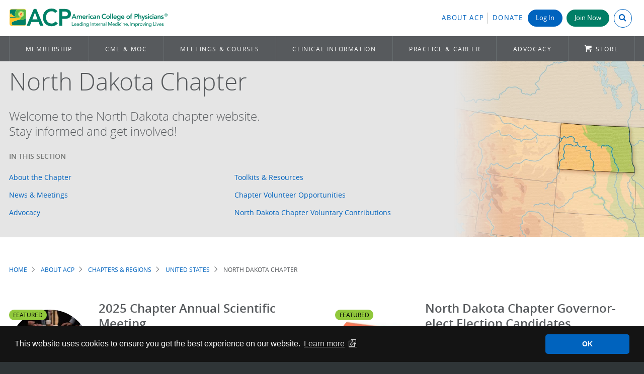

--- FILE ---
content_type: text/html; charset=UTF-8
request_url: https://www.acponline.org/about-acp/chapters-regions/united-states/north-dakota-chapter
body_size: 14457
content:
<!DOCTYPE html>
<html lang="en" dir="ltr" prefix="content: http://purl.org/rss/1.0/modules/content/  dc: http://purl.org/dc/terms/  foaf: http://xmlns.com/foaf/0.1/  og: http://ogp.me/ns#  rdfs: http://www.w3.org/2000/01/rdf-schema#  schema: http://schema.org/  sioc: http://rdfs.org/sioc/ns#  sioct: http://rdfs.org/sioc/types#  skos: http://www.w3.org/2004/02/skos/core#  xsd: http://www.w3.org/2001/XMLSchema# ">
  <head>
    <meta charset="utf-8" />
<meta name="description" content="Featured 2025 Chapter Annual Scientific MeetingThank you for attending the 2025 chapter meeting. Your feedback is important. To claim CME &amp; MOC credit or to generate a certificate of participation you will be asked to first complete an evaluation survey." />
<link rel="canonical" href="https://www.acponline.org/about-acp/chapters-regions/united-states/north-dakota-chapter" />
<meta name="Generator" content="Drupal 10 (https://www.drupal.org)" />
<meta name="MobileOptimized" content="width" />
<meta name="HandheldFriendly" content="true" />
<meta name="viewport" content="width=device-width, initial-scale=1.0" />
<meta name="dc.date" content="2025-10-20" />
<link rel="icon" href="/themes/acp_scratch/favicons/favicon.ico" type="image/vnd.microsoft.icon" />

    <title>North Dakota Chapter | ACP Online</title>
    <link rel="stylesheet" media="all" href="/sites/default/files/css/css_Fo7dCLQccFif7taSwGFWTr9Dr6rygbxlmsT6_ZFGW50.css?delta=0&amp;language=en&amp;theme=acp_scratch&amp;include=eJxli1EOAiEMRC-E9kikQIPddAFpSeT2atasGH86k_emGJvX2NHiDbLUgHJRm8Ilu1g7QeqjoVxxw8cPSIxSs9vug_r0gz3Gl05cC5xtsccc_r6UhKLtVAZ86-qFE3U4YuGGQeF9VlarGDf4pNOpRjsEVHoCx9hbHg" />
<link rel="stylesheet" media="all" href="/sites/default/files/css/css_IK0i5xzI3ieuVQPxV6-ZoZlBAwCQecUsIkKjvk-6UnQ.css?delta=1&amp;language=en&amp;theme=acp_scratch&amp;include=eJxli1EOAiEMRC-E9kikQIPddAFpSeT2atasGH86k_emGJvX2NHiDbLUgHJRm8Ilu1g7QeqjoVxxw8cPSIxSs9vug_r0gz3Gl05cC5xtsccc_r6UhKLtVAZ86-qFE3U4YuGGQeF9VlarGDf4pNOpRjsEVHoCx9hbHg" />

    
        <meta charset="utf-8">
    <meta http-equiv="X-UA-Compatible" content="IE=edge,chrome=1">
    <meta name="viewport" content="width=device-width, initial-scale=1">
    <!-- Google Tag Manager -->
<script type="882105bfb50459d659fdca6d-text/javascript">(function(w,d,s,l,i){w[l]=w[l]||[];w[l].push({'gtm.start':
new Date().getTime(),event:'gtm.js'});var f=d.getElementsByTagName(s)[0],
j=d.createElement(s),dl=l!='dataLayer'?'&l='+l:'';j.async=true;j.src=
'https://www.googletagmanager.com/gtm.js?id='+i+dl;f.parentNode.insertBefore(j,f);
})(window,document,'script','dataLayer','GTM-PLSLVT');</script>

<script type="882105bfb50459d659fdca6d-text/javascript">(function(w,d,s,l,i){w[l]=w[l]||[];w[l].push({'gtm.start':
new Date().getTime(),event:'gtm.js'});var f=d.getElementsByTagName(s)[0],
j=d.createElement(s),dl=l!='dataLayer'?'&l='+l:'';j.async=true;j.src=
'https://www.googletagmanager.com/gtm.js?id='+i+dl;f.parentNode.insertBefore(j,f);
})(window,document,'script','dataLayer','GTM-K6XTMPF');</script>
<!-- End Google Tag Manager -->    <link rel="apple-touch-icon" sizes="180x180" href="/themes/acp_scratch/favicons/apple-touch-icon.png">
<link rel="icon" type="image/png" sizes="32x32" href="/themes/acp_scratch/favicons/favicon-32x32.png">
<link rel="icon" type="image/png" sizes="16x16" href="/themes/acp_scratch/favicons/favicon-16x16.png">
<link rel="manifest" href="/themes/acp_scratch/favicons/site.webmanifest">
<link rel="mask-icon" href="/themes/acp_scratch/favicons/safari-pinned-tab.svg" color="#5bbad5">
<link rel="shortcut icon" href="/themes/acp_scratch/favicons/favicon.ico">
<meta name="msapplication-TileColor" content="#da532c">
<meta name="msapplication-config" content="/themes/acp_scratch/favicons/browserconfig.xml">
<meta name="theme-color" content="#ffffff">  </head>

  <body   class="node-type-chapter_top_level_page page-node-291018 publication-status-published about-acp chapters-regions united-states north-dakota-chapter role-anonymous route-entitynodecanonical">
    <!-- Google Tag Manager (noscript) -->
<noscript><iframe aria-hidden="true" src="https://www.googletagmanager.com/ns.html?id=GTM-PLSLVT"
height="0" width="0" style="display:none;visibility:hidden"></iframe></noscript>

<noscript><iframe aria-hidden="true" src="https://www.googletagmanager.com/ns.html?id=GTM-K6XTMPF"
height="0" width="0" style="display:none;visibility:hidden"></iframe></noscript>
<!-- End Google Tag Manager (noscript) -->    <!-- Eloqua -->
<script type="882105bfb50459d659fdca6d-text/javascript">
    var _elqQ = _elqQ || [];
    _elqQ.push(['elqSetSiteId', '698935272']); _elqQ.push(['elqUseFirstPartyCookie', 'fpc.acponline.org']);
    _elqQ.push(['elqTrackPageView']);
    (function () {
        function async_load() {
            var s = document.createElement('script'); s.type = 'text/javascript';
            s.async = true; s.src = '//img.en25.com/i/elqCfg.min.js';
            var x = document.getElementsByTagName('script')[0]; x.parentNode.insertBefore(s, x);
        }
        if (window.addEventListener) window.addEventListener('DOMContentLoaded', async_load, false);
            else if (window.attachEvent) window.attachEvent('onload', async_load);
        })();
 </script> 
<!-- END Eloqua -->
    <div id="overflow_hide">
        
          <div class="dialog-off-canvas-main-canvas" data-off-canvas-main-canvas>
    <a href="#main" class="skip-link button">Skip to main content</a>
<!-- -------------- -->
<!-- DESKTOP Header -->
<!-- -------------- -->

<header class="header desktop" id="header" role="banner">
  <!-- Header Top -->
  <div class="container">
    <div class="brand">
      <a href="/" title="Home" rel="home" class="header__logo" id="logo">
        <img src="/themes/acp_scratch/images/acp-logo-horizontal-4c.svg" alt="American College of Physicians"/>
      </a>
    </div>
    <div class="utility">
        <div>
    <div id="block-myacpheaderblock">
  
    
      


<div id="myacp-header">
  <ul>
    <li class="myacp-header-item myacp-header-item-about">
      <a class="link" href="/about-acp" style="padding-right: 0.5em">About ACP</a>
    </li>
    <li class="myacp-header-item myacp-header-item-donate no-border">
      <a class="link" href="/node/290935">Donate</a>
    </li>
          <li class="myacp-header-item myacp-header-item-login login no-border normal-text">
        <a class="login-button button" href=/oauth/login?destination=/about-acp/chapters-regions/united-states/north-dakota-chapter>
          Log In
        </a>
      </li>
      <li class="myacp-header-item myacp-header-item-join_button no-border">
        <a class="join-button button green" href="https://store.acponline.org/ebiz/membership/select-membership">Join Now</a>
      </li>
        <li class="myacp-header-item myacp-header-item-search">
      <button id="myacp-header-search" class="myacp-header-search closed" aria-expanded="false" aria-controls="search-box">
          <input class="myacp-header-search-input" type="search" value="" placeholder="Search ACP" />
          <i class="myacp-header-search-icon icon-search" aria-hidden="true"></i>
      </button>
    </li>
  </ul>
</div>

  </div>

  </div>

    </div>
  </div>
  <!-- Main Navigation -->
            <div id="navigation">
    <div class="container">
        
        <!--noindex-->
<nav class="main-menu" data-nosnippet role="navigation" tabindex="-1">
  <ul class="menu">
    <!-- MEMBERSHIP -->
    <li class="first">
      <a href="/membership">Membership</a>
      <div class="panel">
        <div class="grid">
          <div class="col-1-3 border-dotted right">
            <p class="text--deca">Benefits for</p>
            <ul class="no-style">
              <li>
                <a class="button" href="/membership/physician-membership" onclick="if (!window.__cfRLUnblockHandlers) return false; ga('send', 'event', 'Flyout_Membership', 'Click', 'https://www.acponline.org/membership/physician-membership');" data-cf-modified-882105bfb50459d659fdca6d-=""><i class="icon-chevron-right-circle"> </i>Physicians</a
                >
              </li>
              <li>
                <a class="button" href="/membership/residents" onclick="if (!window.__cfRLUnblockHandlers) return false; ga('send', 'event', 'Flyout_Membership', 'Click', 'https://www.acponline.org/membership/residents');" data-cf-modified-882105bfb50459d659fdca6d-=""><i class="icon-chevron-right-circle"> </i>Residents &amp;
                  Fellows-in-Training</a
                >
              </li>
              <li>
                <a class="button faded-green" href="/membership/medical-students" onclick="if (!window.__cfRLUnblockHandlers) return false; ga('send', 'event', 'Flyout_Membership', 'Click', 'https://www.acponline.org/membership/medical-students');" data-cf-modified-882105bfb50459d659fdca6d-=""><i class="icon-chevron-right-circle"> </i> Medical
                  Students</a
                >
              </li>
              <li>
                <a class="button faded-green" href="/membership/international-membership" onclick="if (!window.__cfRLUnblockHandlers) return false; ga('send', 'event', 'Flyout_Membership', 'Click', 'https://www.acponline.org/membership/international-membership');" data-cf-modified-882105bfb50459d659fdca6d-=""><i class="icon-chevron-right-circle"> </i>International</a
                >
              </li>
              <li>
                <a class="button faded-green" href="/membership/non-physician-affiliate-membership" onclick="if (!window.__cfRLUnblockHandlers) return false; ga('send', 'event', 'Flyout_Membership', 'Click', 'https://www.acponline.org/membership/non-physician-affiliate-membership');" data-cf-modified-882105bfb50459d659fdca6d-=""><i class="icon-chevron-right-circle"> </i>Non-physician
                  Affiliate</a
                >
              </li>
            </ul>
          </div>
          <div class="col-1-3 padding">
            <p class="text--deca">Become a Fellow</p>
            <p style="margin-bottom: 1.5em">
              <strong
                ><a href="/membership/physician-membership/acp-fellowship" onclick="if (!window.__cfRLUnblockHandlers) return false; ga('send', 'event', 'Flyout_Membership', 'Click', 'https://www.acponline.org/membership/physician-membership/acp-fellowship');" data-cf-modified-882105bfb50459d659fdca6d-="">Interested in Becoming a Fellow?</a
                ></strong
              ><br />
              Join a distinguished group of over 31,000 internists and leaders
              who already share this honor.
            </p>
            <p>
              <strong
                ><a
                  href="https://forms.acponline.org/webform/fellowship-sponsoring-form"
                  target="_blank"
                  >Sponsor a Fellow</a
                ></strong
              ><br />
              Continue the tradition of Fellowship by sharing your own
              experience and offering to support other members' candidacies.
            </p>
          </div>
          <div class="col-1-3 border-dotted padding left">
            <p class="text--deca">For Members</p>
            <ul class="no-style extra-spacing">
              <li>
                <a
                  href="https://store.acponline.org/ebiz/acp-pay-dues/paymentcode/paydues"
                  target="_blank"
                  ><i class="icon-refresh"></i>Pay Dues</a
                >
              </li>
              <li>
                <a
                  href="https://store.acponline.org/ebiz/my-account/purchase-history"
                  target="_blank"
                  ><i class="icon-list-group"></i>Check Orders</a
                >
              </li>
              <li>
                <a href="/about-acp/who-we-are/get-engaged"
                  ><i class="icon-comments-alt"></i>Get Engaged</a
                >
              </li>
              <li>
                <a class="button" href="/myacp">Visit MyACP (dashboard)</a>
              </li>
            </ul>
          </div>
        </div>
      </div>
    </li>
    <!-- CME & MOC -->
    <li class="collapsed" style="flex-shrink: 2">
      <a href="/cme-moc">CME &amp; MOC</a>
      <div class="panel">
        <div class="grid">
          <div class="col-1-3 border-dotted padding right">
            <p class="text--deca">Online Learning Center<!--<span class="badge">NEW</span>--></p>
            <p>
              Search hundreds of CME and MOC activities&mdash;free or discounted
              for ACP members&mdash;by topic, format, and state CME requirements
              to find education that matches your needs.
            </p>
            <p>
              <a class="button" href="/cme-moc/online-learning-center" onclick="if (!window.__cfRLUnblockHandlers) return false; ga('send', 'event', 'Flyout_CME&amp;MOC', 'Click', 'https://www.acponline.org/cme-moc/online-learning-center');" data-cf-modified-882105bfb50459d659fdca6d-="">Browse Activities</a
              >
            </p>
          </div>
          <div class="col-1-3 padding">
            <p class="text--deca">Industry Leading Tools &amp; Resources</p>
            <ul class="no-style extra-spacing">
              <li>
                <a class="vertical-align" href="/featured-products/acp-mksap"
                  ><img
                    alt="ACP MKSAP icon"
                    src="/themes/acp_scratch/images/product_pages/acpmksap_icon.svg"
                    style="width: 57px; margin-right: 0.5em"
                  />
                  ACP MKSAP</a
                >
              </li>
              <li>
                <a
                  class="vertical-align"
                  href="/featured-products/annals-of-internal-medicine"
                  ><img
                    alt="Annals of Internal Medicine icon"
                    src="/themes/acp_scratch/images/annals_icon.png"
                    style="margin-right: 0.5em"
                  />
                  Annals of IM</a
                >
              </li>
              <!--<li><a href="/meetings-courses/internal-medicine-meetings"><img src="/sites/default/files/images/im2020-57x57.png">Internal Medicine Meeting</a></li>-->
            </ul>
          </div>
          <div class="col-1-3 panel-menu">
            <p class="flyout-header">In this Section</p>
            <ul>
              <li>
                <a href="/cme-moc/online-learning-center"
                  >Online Learning Center</a
                >
              </li>
              <li>
                <a
                  href="/cme-moc/internal-medicine-board-review-certification-prep"
                  >Certification Preparation</a
                >
              </li>
              <li>
                <a href="/cme-moc/cme">About CME</a>
              </li>
              <li>
                <a href="/cme-moc/moc">About MOC</a>
              </li>
            </ul>
          </div>
        </div>
      </div>
    </li>
    <!-- MEETINGS & COURSES -->
    <li style="flex-shrink: 3">
      <a href="/meetings-courses" aria-haspopup="true" aria-expanded="false"
        >Meetings &amp; Courses</a
      >
      <div class="panel">
        <div class="grid">
          <div
            class="col-1-3 border-dotted padding right"
            style="display: block"
          >
            <img
              alt="ACP Internal Medicine Meeting 2026"
              src="/themes/acp_scratch/images/imm2026-stacked-color.svg"
              style="max-width: 100%; width: 350px"
            />
            <p>
              <br />Claim CME/MOC from Internal Medicine Meeting 2025, or
              register for Internal Medicine Meeting 2026 in San Francisco, CA.
            </p>
            <p>
              <a
                class="button small split-right"
                href="http://annualmeeting.acponline.org/"
                target="_blank"
                >INTERNAL MEDICINE MEETING<i class="icon-link-ext"></i
              ></a>
            </p>
          </div>
          <div class="col-1-3 padding">
            <p class="text--deca">ACP Courses &amp; Recordings</p>
            <p>Explore our virtual course offerings and learn from anywhere.</p>
            <p>
              <a
                class="button"
                href="https://www.acponline.org/meetings-courses/acp-courses-recordings"
                >Learn More</a
              >
            </p>
          </div>
          <div class="col-1-3 panel-menu">
            <p class="flyout-header">In this Section</p>
            <ul>
              <li>
                <a href="/meetings-courses/internal-medicine-meeting"
                  >Internal Medicine Meeting</a
                >
              </li>
              <li>
                <a
                  href="/meetings-courses/acp-chapter-meetings/domestic-and-international"
                  >Upcoming Chapter Meetings</a
                >
              </li>
              <li>
                <a href="/meetings-courses/acp-courses-recordings"
                  >Courses &amp; Recordings</a
                >
              </li>
              <li>
                <a href="/meetings-courses/focused-topics">Focused Topics</a>
              </li>
              <li><a href="/meetings-courses/webinars">Webinars</a></li>
              <li>
                <a href="/meetings-courses/medical-educator-resources"
                  >Medical Educator Resources</a
                >
              </li>
            </ul>
          </div>
        </div>
      </div>
    </li>
    <!-- CLINICAL INFORMATION -->
    <li style="flex-shrink: 4">
      <a href="/clinical-information">Clinical Information</a>
      <div class="panel">
        <div class="grid">
          <div class="col-2-3">
            <div style="text-align: center">
              <p class="text--deca">ACP Clinical Search</p>
              <p style="margin-top: -1em">
                Treating a patient? Researching a topic? Get answers now.
              </p>
              <div class="acp-search-clininfo" data-drupal-selector="acp-search-clininfo">
  
    
      <form action="/about-acp/chapters-regions/united-states/north-dakota-chapter" method="post" id="acp-search-clininfo" accept-charset="UTF-8">
  <div class="js-form-item form-item js-form-type-textfield form-item-term js-form-item-term form-no-label">
        <input placeholder="Search a condition or term" data-drupal-selector="edit-term" type="text" id="edit-term" name="term" value="" size="60" maxlength="128" class="form-text required" required="required" aria-required="true" />

        </div>
<input autocomplete="off" data-drupal-selector="form-43sczgdafzvvq-ryegi4qxdlg-dgfsok3ug22mnbhxa" type="hidden" name="form_build_id" value="form-43sczGdAFZvVq_RYegI4QXDlg-DGfSOK3Ug22MnBHxA" />
<input data-drupal-selector="edit-acp-search-clininfo" type="hidden" name="form_id" value="acp_search_clininfo" />
<div data-drupal-selector="edit-actions" class="form-actions js-form-wrapper form-wrapper" id="edit-actions"><input data-drupal-selector="edit-submit" type="submit" id="edit-submit" name="op" value="Search" class="button js-form-submit form-submit" />
</div>

</form>

  </div>

            </div>
            <hr role="presentation" style="margin: 1em 0 1.5em 0" />
            <div class="grid">
              <div class="col-1-3 interior-padding">
                <div style="height: 75px; text-align: center">
                  <img
                    alt="Annals of Internal Medicine"
                    src="/themes/acp_scratch/images/logo-annals3.png"
                  />
                </div>
                <p>
                  <a
                    class="button small split-right no-icon"
                    href="https://www.annals.org"
                    target="_blank"
                    >Visit Annals<i class="icon-link-ext"></i
                  ></a>
                </p>
              </div>
              <div class="col-1-3 interior-padding">
                <div style="height: 75px; text-align: center">
                  <img
                    alt="ACP MKSAP"
                    src="/sites/default/files/images/products_services/mksap/acp_mksap/acp_mksap_sm.png"
                    style="width: 188px"
                  />
                </div>
                <p>
                  <a
                    class="button small split-right no-icon"
                    href="https://mksap.acponline.org/"
                    target="_blank"
                    >Visit ACP MKSAP<i class="icon-link-ext"></i
                  ></a>
                </p>
              </div>
              <div class="col-1-3 interior-padding">
                <div style="height: 75px; text-align: center">
                  <img
                    alt="DynaMedex"
                    src="/sites/default/files/images/clinical_information/dynamed_plus/dynamedex-logo.png"
                    style="width: 150px; padding-right: 0"
                  />
                </div>
                <p>
                  <a
                    class="button small"
                    href="/clinical-information/clinical-resources-products/dynamed"
                    >Visit DynaMedex</a
                  >
                  <!-- <a class="extended_text small" href="/clinical-information/clinical-resources-products/dynamed-plus">Learn More</a> -->
                </p>
              </div>
            </div>
          </div>
          <div class="col-1-3 panel-menu">
            <p class="flyout-header">In this Section</p>
            <ul>
              <li>
                <a
                  href="/clinical-information/clinical-guidelines-recommendations"
                  >Clinical Guidelines &amp; Recommendations</a
                >
              </li>
              <li>
                <a href="/clinical-information/performance-measures"
                  >Performance Measures</a
                >
              </li>
              <li>
                <a href="/clinical-information/journals-publications"
                  >Journals &amp; Publications</a
                >
              </li>
              <li>
                <a href="/clinical-information/clinical-resources-products"
                  >Clinical Resources &amp; Products</a
                >
              </li>
              <li>
                <a href="/clinical-information/high-value-care"
                  >High Value Care</a
                >
              </li>
              <li>
                <a href="/clinical-information/ethics-and-professionalism"
                  >Ethics &amp; Professionalism</a
                >
              </li>
            </ul>
          </div>
        </div>
      </div>
    </li>
    <!-- PRACTICE & CAREER (NEW) -->
    <li style="flex-shrink: 3" id="p_career">
      <a href="/practice-career">Practice &amp; Career</a>
      <div class="panel">
        <div class="grid">
          <div class="col-2-3">
            <div class="grid">
              <div class="col-1-3 border-dotted right interior-padding">
                <p class="text--deca">Financial Well-being</p>
                <p>
                  Navigate your financial future with ACP’s tools and resources
                  to help you plan and make wise financial decisions.
                </p>
                <p>
                  <a class="button small" href="/practice-career/physician-well-being-and-professional-fulfillment/financial-well-being-program" onclick="if (!window.__cfRLUnblockHandlers) return false; ga('send', 'event', 'Flyout_Practice_Resources', 'Click', 'https://www.acponline.org/practice-career/physician-well-being-and-professional-fulfillment/financial-well-being-program');" data-cf-modified-882105bfb50459d659fdca6d-="">Financial Well-being</a
                  >
                </p>
              </div>
              <div class="col-1-3 interior-padding">
                <p class="text--deca">Telehealth</p>
                <p>
                  Offering guidance on clinical use cases, technology,
                  regulations and waivers, and billing and coding.
                </p>
                <p>
                  <a class="button small" href="/practice-career/business-resources/telehealth-guidance-and-resources" onclick="if (!window.__cfRLUnblockHandlers) return false; ga('send', 'event', 'Flyout_Practice_Resources', 'Click', 'https://www.acponline.org/practice-career/business-resources/telehealth-guidance-and-resources');" data-cf-modified-882105bfb50459d659fdca6d-="">Telehealth Resources</a
                  >
                </p>
              </div>
              <div class="col-1-3 border-dotted left interior-padding">
                <p class="text--deca">Quick Links</p>
                <ul class="shift-arrow blue-arrow">
                  <li>
                    <a href="/practice-career/regulatory-resources/physician-practice-timeliner" onclick="if (!window.__cfRLUnblockHandlers) return false; ga('send', 'event', 'Flyout_Practice_Resources', 'Click', 'https://www.acponline.org/practice-career/regulatory-resources/physician-practice-timeliner');" data-cf-modified-882105bfb50459d659fdca6d-="">Physician &amp; Practice Timeline</a
                    >
                  </li>
                  <li>
                    <a href="/practice-career/business-resources/payment" onclick="if (!window.__cfRLUnblockHandlers) return false; ga('send', 'event', 'Flyout_Practice_Resources', 'Click', 'https://www.acponline.org/practice-career/business-resources/payment');" data-cf-modified-882105bfb50459d659fdca6d-="">Payment</a
                    >
                  </li>
                  <li>
                    <a href="/practice-career/business-resources/coding" onclick="if (!window.__cfRLUnblockHandlers) return false; ga('send', 'event', 'Flyout_Practice_Resources', 'Click', 'https://www.acponline.org/practice-career/business-resources/coding');" data-cf-modified-882105bfb50459d659fdca6d-="">Coding</a
                    >
                  </li>
                  <li>
                    <a href="/practice-career/business-resources/office-management" onclick="if (!window.__cfRLUnblockHandlers) return false; ga('send', 'event', 'Flyout_Practice_Resources', 'Click', 'https://www.acponline.org/practice-career/business-resources/office-management');" data-cf-modified-882105bfb50459d659fdca6d-="">Office Management</a
                    >
                  </li>
                  <li>
                    <a href="/featured-products/medical-educator-resources" onclick="if (!window.__cfRLUnblockHandlers) return false; ga('send', 'event', 'Flyout_Practice_Resources', 'Click', 'https://www.acponline.org/featured-products/medical-educator-resources');" data-cf-modified-882105bfb50459d659fdca6d-="">Medical Educator Resources</a
                    >
                  </li>
                </ul>
              </div>
            </div>
          </div>
          <div class="col-1-3 panel-menu">
            <p class="flyout-header">In this Section</p>
            <ul>
              <li>
                <a href="/practice-career/career-and-professional-development"
                  >Career &amp; Professional Development</a
                >
              </li>
              <li>
                <a href="/practice-career/business-resources"
                  >Business Resources</a
                >
              </li>
              <li>
                <a href="/practice-career/regulatory-resources"
                  >Regulatory Resources</a
                >
              </li>
              <li>
                <a
                  href="/practice-career/quality-improvement-in-healthcare-acp-resources-and-programs"
                  >Quality Improvement</a
                >
              </li>
              <li>
                <a
                  href="/practice-career/patient-and-interprofessional-education"
                  >Patient and Interprofessional Education</a
                >
              </li>
              <li>
                <a
                  href="/practice-career/physician-well-being-and-professional-fulfillment"
                  >Physician Well-being &amp; Professional Fulfillment</a
                >
              </li>
              <li>
                <a href="/practice-career/independent-practice-resources"
                  >Independent Practice Resources</a
                >
              </li>
            </ul>
          </div>
        </div>
      </div>
    </li>
    <!-- ADVOCACY -->
    <li>
      <a href="/advocacy">Advocacy</a>
      <div class="panel">
        <div class="grid">
          <div class="col-2-3">
            <p class="text--deca">Where We Stand</p>
            <p>
              ACP advocates on behalf of internal medicine physicians and their
              patients on a number of timely issues. Learn about where ACP
              stands on the following areas:
            </p>
            <div class="grid less-round">
              <div class="col-1-2">
                <ul class="no-style">
                  <li>
                    <a
                      class="button"
                      href="/advocacy/where-we-stand/access-to-care"
                      >Access to Care</a
                    >
                  </li>
                  <li>
                    <a
                      class="button"
                      href="/advocacy/where-we-stand/improving-medicare"
                      >Improving Medicare</a
                    >
                  </li>
                  <li>
                    <a class="button" href="/advocacy/where-we-stand/medicaid"
                      >Medicaid</a
                    >
                  </li>
                </ul>
              </div>
              <div class="col-1-2 padding right">
                <ul class="no-style">
                  <li>
                    <a
                      class="button"
                      href="/advocacy/where-we-stand/payments-and-profit"
                      >Payments and Profit</a
                    >
                  </li>
                  <li>
                    <a
                      class="button"
                      href="/advocacy/where-we-stand/health-information-technology"
                      >Health Information Technology</a
                    >
                  </li>
                  <li>
                    <a
                      class="button"
                      href="/advocacy/where-we-stand/reducing-administrative-burdens-patients-before-paperwork"
                      >Reducing Administrative Burdens</a
                    >
                  </li>
                </ul>
              </div>
            </div>
          </div>
          <div class="col-1-3 panel-menu">
            <p class="flyout-header">In this Section</p>
            <ul>
              <li><a href="/advocacy/where-we-stand">Where We Stand</a></li>
              <li>
                <a href="/advocacy/acp-advocate">ACP Advocate Newsletter</a>
              </li>
              <li>
                <a href="/advocacy/get-involved-advocacy-in-action"
                  >Get Involved: Advocacy in Action</a
                >
              </li>
              <li>
                <a href="/advocacy/state-health-policy">State Health Policy</a>
              </li>
              <li>
                <a href="/advocacy/current-public-policy-papers"
                  >Current Public Policy Papers</a
                >
              </li>
              <li>
                <a href="/advocacy/acp_policy_library/search"
                  >Search the ACP Policy Library</a
                >
              </li>
            </ul>
          </div>
        </div>
      </div>
    </li>
    <li class="last">
      <a href="/featured-products" class="storeicon">Store</a>
    </li>
  </ul>
</nav>
<!--endnoindex-->
      </div>
  </nav>
  </header>

<!-- ------------- -->
<!-- MOBILE Header -->
<!-- ------------- -->

<header class="header mobile" role="banner">
  <div class="container">
    <button class="menu" id="button_menu"><i class="icon-menu"></i></button>
    <div class="brand">
      <a href="/" title="Home" rel="home" class="header__logo">
        <img src="/themes/acp_scratch/images/acp-logo-stacked-4c-short.svg" alt="American College of Physicians"/>
      </a>
    </div>
  </div>

  <!-- Slide Out Navigation -->
  <div id="mobile_nav">
    <div class="brand">
      <a href="/" title="Home" rel="home" class="header__logo">
        <img src="/themes/acp_scratch/images/acp-logo-horizontal-4c.svg" alt="American College of Physicians"/>
      </a>
    </div>
    
    <!--noindex-->
<nav class="main-menu" data-nosnippet role="navigation" tabindex="-1">
  <ul class="menu">
    <!-- MEMBERSHIP -->
    <li class="first">
      <a href="/membership">Membership</a>
      <div class="panel">
        <div class="grid">
          <div class="col-1-3 border-dotted right">
            <p class="text--deca">Benefits for</p>
            <ul class="no-style">
              <li>
                <a class="button" href="/membership/physician-membership" onclick="if (!window.__cfRLUnblockHandlers) return false; ga('send', 'event', 'Flyout_Membership', 'Click', 'https://www.acponline.org/membership/physician-membership');" data-cf-modified-882105bfb50459d659fdca6d-=""><i class="icon-chevron-right-circle"> </i>Physicians</a
                >
              </li>
              <li>
                <a class="button" href="/membership/residents" onclick="if (!window.__cfRLUnblockHandlers) return false; ga('send', 'event', 'Flyout_Membership', 'Click', 'https://www.acponline.org/membership/residents');" data-cf-modified-882105bfb50459d659fdca6d-=""><i class="icon-chevron-right-circle"> </i>Residents &amp;
                  Fellows-in-Training</a
                >
              </li>
              <li>
                <a class="button faded-green" href="/membership/medical-students" onclick="if (!window.__cfRLUnblockHandlers) return false; ga('send', 'event', 'Flyout_Membership', 'Click', 'https://www.acponline.org/membership/medical-students');" data-cf-modified-882105bfb50459d659fdca6d-=""><i class="icon-chevron-right-circle"> </i> Medical
                  Students</a
                >
              </li>
              <li>
                <a class="button faded-green" href="/membership/international-membership" onclick="if (!window.__cfRLUnblockHandlers) return false; ga('send', 'event', 'Flyout_Membership', 'Click', 'https://www.acponline.org/membership/international-membership');" data-cf-modified-882105bfb50459d659fdca6d-=""><i class="icon-chevron-right-circle"> </i>International</a
                >
              </li>
              <li>
                <a class="button faded-green" href="/membership/non-physician-affiliate-membership" onclick="if (!window.__cfRLUnblockHandlers) return false; ga('send', 'event', 'Flyout_Membership', 'Click', 'https://www.acponline.org/membership/non-physician-affiliate-membership');" data-cf-modified-882105bfb50459d659fdca6d-=""><i class="icon-chevron-right-circle"> </i>Non-physician
                  Affiliate</a
                >
              </li>
            </ul>
          </div>
          <div class="col-1-3 padding">
            <p class="text--deca">Become a Fellow</p>
            <p style="margin-bottom: 1.5em">
              <strong
                ><a href="/membership/physician-membership/acp-fellowship" onclick="if (!window.__cfRLUnblockHandlers) return false; ga('send', 'event', 'Flyout_Membership', 'Click', 'https://www.acponline.org/membership/physician-membership/acp-fellowship');" data-cf-modified-882105bfb50459d659fdca6d-="">Interested in Becoming a Fellow?</a
                ></strong
              ><br />
              Join a distinguished group of over 31,000 internists and leaders
              who already share this honor.
            </p>
            <p>
              <strong
                ><a
                  href="https://forms.acponline.org/webform/fellowship-sponsoring-form"
                  target="_blank"
                  >Sponsor a Fellow</a
                ></strong
              ><br />
              Continue the tradition of Fellowship by sharing your own
              experience and offering to support other members' candidacies.
            </p>
          </div>
          <div class="col-1-3 border-dotted padding left">
            <p class="text--deca">For Members</p>
            <ul class="no-style extra-spacing">
              <li>
                <a
                  href="https://store.acponline.org/ebiz/acp-pay-dues/paymentcode/paydues"
                  target="_blank"
                  ><i class="icon-refresh"></i>Pay Dues</a
                >
              </li>
              <li>
                <a
                  href="https://store.acponline.org/ebiz/my-account/purchase-history"
                  target="_blank"
                  ><i class="icon-list-group"></i>Check Orders</a
                >
              </li>
              <li>
                <a href="/about-acp/who-we-are/get-engaged"
                  ><i class="icon-comments-alt"></i>Get Engaged</a
                >
              </li>
              <li>
                <a class="button" href="/myacp">Visit MyACP (dashboard)</a>
              </li>
            </ul>
          </div>
        </div>
      </div>
    </li>
    <!-- CME & MOC -->
    <li class="collapsed" style="flex-shrink: 2">
      <a href="/cme-moc">CME &amp; MOC</a>
      <div class="panel">
        <div class="grid">
          <div class="col-1-3 border-dotted padding right">
            <p class="text--deca">Online Learning Center<!--<span class="badge">NEW</span>--></p>
            <p>
              Search hundreds of CME and MOC activities&mdash;free or discounted
              for ACP members&mdash;by topic, format, and state CME requirements
              to find education that matches your needs.
            </p>
            <p>
              <a class="button" href="/cme-moc/online-learning-center" onclick="if (!window.__cfRLUnblockHandlers) return false; ga('send', 'event', 'Flyout_CME&amp;MOC', 'Click', 'https://www.acponline.org/cme-moc/online-learning-center');" data-cf-modified-882105bfb50459d659fdca6d-="">Browse Activities</a
              >
            </p>
          </div>
          <div class="col-1-3 padding">
            <p class="text--deca">Industry Leading Tools &amp; Resources</p>
            <ul class="no-style extra-spacing">
              <li>
                <a class="vertical-align" href="/featured-products/acp-mksap"
                  ><img
                    alt="ACP MKSAP icon"
                    src="/themes/acp_scratch/images/product_pages/acpmksap_icon.svg"
                    style="width: 57px; margin-right: 0.5em"
                  />
                  ACP MKSAP</a
                >
              </li>
              <li>
                <a
                  class="vertical-align"
                  href="/featured-products/annals-of-internal-medicine"
                  ><img
                    alt="Annals of Internal Medicine icon"
                    src="/themes/acp_scratch/images/annals_icon.png"
                    style="margin-right: 0.5em"
                  />
                  Annals of IM</a
                >
              </li>
              <!--<li><a href="/meetings-courses/internal-medicine-meetings"><img src="/sites/default/files/images/im2020-57x57.png">Internal Medicine Meeting</a></li>-->
            </ul>
          </div>
          <div class="col-1-3 panel-menu">
            <p class="flyout-header">In this Section</p>
            <ul>
              <li>
                <a href="/cme-moc/online-learning-center"
                  >Online Learning Center</a
                >
              </li>
              <li>
                <a
                  href="/cme-moc/internal-medicine-board-review-certification-prep"
                  >Certification Preparation</a
                >
              </li>
              <li>
                <a href="/cme-moc/cme">About CME</a>
              </li>
              <li>
                <a href="/cme-moc/moc">About MOC</a>
              </li>
            </ul>
          </div>
        </div>
      </div>
    </li>
    <!-- MEETINGS & COURSES -->
    <li style="flex-shrink: 3">
      <a href="/meetings-courses" aria-haspopup="true" aria-expanded="false"
        >Meetings &amp; Courses</a
      >
      <div class="panel">
        <div class="grid">
          <div
            class="col-1-3 border-dotted padding right"
            style="display: block"
          >
            <img
              alt="ACP Internal Medicine Meeting 2026"
              src="/themes/acp_scratch/images/imm2026-stacked-color.svg"
              style="max-width: 100%; width: 350px"
            />
            <p>
              <br />Claim CME/MOC from Internal Medicine Meeting 2025, or
              register for Internal Medicine Meeting 2026 in San Francisco, CA.
            </p>
            <p>
              <a
                class="button small split-right"
                href="http://annualmeeting.acponline.org/"
                target="_blank"
                >INTERNAL MEDICINE MEETING<i class="icon-link-ext"></i
              ></a>
            </p>
          </div>
          <div class="col-1-3 padding">
            <p class="text--deca">ACP Courses &amp; Recordings</p>
            <p>Explore our virtual course offerings and learn from anywhere.</p>
            <p>
              <a
                class="button"
                href="https://www.acponline.org/meetings-courses/acp-courses-recordings"
                >Learn More</a
              >
            </p>
          </div>
          <div class="col-1-3 panel-menu">
            <p class="flyout-header">In this Section</p>
            <ul>
              <li>
                <a href="/meetings-courses/internal-medicine-meeting"
                  >Internal Medicine Meeting</a
                >
              </li>
              <li>
                <a
                  href="/meetings-courses/acp-chapter-meetings/domestic-and-international"
                  >Upcoming Chapter Meetings</a
                >
              </li>
              <li>
                <a href="/meetings-courses/acp-courses-recordings"
                  >Courses &amp; Recordings</a
                >
              </li>
              <li>
                <a href="/meetings-courses/focused-topics">Focused Topics</a>
              </li>
              <li><a href="/meetings-courses/webinars">Webinars</a></li>
              <li>
                <a href="/meetings-courses/medical-educator-resources"
                  >Medical Educator Resources</a
                >
              </li>
            </ul>
          </div>
        </div>
      </div>
    </li>
    <!-- CLINICAL INFORMATION -->
    <li style="flex-shrink: 4">
      <a href="/clinical-information">Clinical Information</a>
      <div class="panel">
        <div class="grid">
          <div class="col-2-3">
            <div style="text-align: center">
              <p class="text--deca">ACP Clinical Search</p>
              <p style="margin-top: -1em">
                Treating a patient? Researching a topic? Get answers now.
              </p>
              <div class="acp-search-clininfo" data-drupal-selector="acp-search-clininfo">
  
    
      <form action="/about-acp/chapters-regions/united-states/north-dakota-chapter" method="post" id="acp-search-clininfo" accept-charset="UTF-8">
  <div class="js-form-item form-item js-form-type-textfield form-item-term js-form-item-term form-no-label">
        <input placeholder="Search a condition or term" data-drupal-selector="edit-term" type="text" id="edit-term" name="term" value="" size="60" maxlength="128" class="form-text required" required="required" aria-required="true" />

        </div>
<input autocomplete="off" data-drupal-selector="form-43sczgdafzvvq-ryegi4qxdlg-dgfsok3ug22mnbhxa" type="hidden" name="form_build_id" value="form-43sczGdAFZvVq_RYegI4QXDlg-DGfSOK3Ug22MnBHxA" />
<input data-drupal-selector="edit-acp-search-clininfo" type="hidden" name="form_id" value="acp_search_clininfo" />
<div data-drupal-selector="edit-actions" class="form-actions js-form-wrapper form-wrapper" id="edit-actions"><input data-drupal-selector="edit-submit" type="submit" id="edit-submit" name="op" value="Search" class="button js-form-submit form-submit" />
</div>

</form>

  </div>

            </div>
            <hr role="presentation" style="margin: 1em 0 1.5em 0" />
            <div class="grid">
              <div class="col-1-3 interior-padding">
                <div style="height: 75px; text-align: center">
                  <img
                    alt="Annals of Internal Medicine"
                    src="/themes/acp_scratch/images/logo-annals3.png"
                  />
                </div>
                <p>
                  <a
                    class="button small split-right no-icon"
                    href="https://www.annals.org"
                    target="_blank"
                    >Visit Annals<i class="icon-link-ext"></i
                  ></a>
                </p>
              </div>
              <div class="col-1-3 interior-padding">
                <div style="height: 75px; text-align: center">
                  <img
                    alt="ACP MKSAP"
                    src="/sites/default/files/images/products_services/mksap/acp_mksap/acp_mksap_sm.png"
                    style="width: 188px"
                  />
                </div>
                <p>
                  <a
                    class="button small split-right no-icon"
                    href="https://mksap.acponline.org/"
                    target="_blank"
                    >Visit ACP MKSAP<i class="icon-link-ext"></i
                  ></a>
                </p>
              </div>
              <div class="col-1-3 interior-padding">
                <div style="height: 75px; text-align: center">
                  <img
                    alt="DynaMedex"
                    src="/sites/default/files/images/clinical_information/dynamed_plus/dynamedex-logo.png"
                    style="width: 150px; padding-right: 0"
                  />
                </div>
                <p>
                  <a
                    class="button small"
                    href="/clinical-information/clinical-resources-products/dynamed"
                    >Visit DynaMedex</a
                  >
                  <!-- <a class="extended_text small" href="/clinical-information/clinical-resources-products/dynamed-plus">Learn More</a> -->
                </p>
              </div>
            </div>
          </div>
          <div class="col-1-3 panel-menu">
            <p class="flyout-header">In this Section</p>
            <ul>
              <li>
                <a
                  href="/clinical-information/clinical-guidelines-recommendations"
                  >Clinical Guidelines &amp; Recommendations</a
                >
              </li>
              <li>
                <a href="/clinical-information/performance-measures"
                  >Performance Measures</a
                >
              </li>
              <li>
                <a href="/clinical-information/journals-publications"
                  >Journals &amp; Publications</a
                >
              </li>
              <li>
                <a href="/clinical-information/clinical-resources-products"
                  >Clinical Resources &amp; Products</a
                >
              </li>
              <li>
                <a href="/clinical-information/high-value-care"
                  >High Value Care</a
                >
              </li>
              <li>
                <a href="/clinical-information/ethics-and-professionalism"
                  >Ethics &amp; Professionalism</a
                >
              </li>
            </ul>
          </div>
        </div>
      </div>
    </li>
    <!-- PRACTICE & CAREER (NEW) -->
    <li style="flex-shrink: 3" id="p_career">
      <a href="/practice-career">Practice &amp; Career</a>
      <div class="panel">
        <div class="grid">
          <div class="col-2-3">
            <div class="grid">
              <div class="col-1-3 border-dotted right interior-padding">
                <p class="text--deca">Financial Well-being</p>
                <p>
                  Navigate your financial future with ACP’s tools and resources
                  to help you plan and make wise financial decisions.
                </p>
                <p>
                  <a class="button small" href="/practice-career/physician-well-being-and-professional-fulfillment/financial-well-being-program" onclick="if (!window.__cfRLUnblockHandlers) return false; ga('send', 'event', 'Flyout_Practice_Resources', 'Click', 'https://www.acponline.org/practice-career/physician-well-being-and-professional-fulfillment/financial-well-being-program');" data-cf-modified-882105bfb50459d659fdca6d-="">Financial Well-being</a
                  >
                </p>
              </div>
              <div class="col-1-3 interior-padding">
                <p class="text--deca">Telehealth</p>
                <p>
                  Offering guidance on clinical use cases, technology,
                  regulations and waivers, and billing and coding.
                </p>
                <p>
                  <a class="button small" href="/practice-career/business-resources/telehealth-guidance-and-resources" onclick="if (!window.__cfRLUnblockHandlers) return false; ga('send', 'event', 'Flyout_Practice_Resources', 'Click', 'https://www.acponline.org/practice-career/business-resources/telehealth-guidance-and-resources');" data-cf-modified-882105bfb50459d659fdca6d-="">Telehealth Resources</a
                  >
                </p>
              </div>
              <div class="col-1-3 border-dotted left interior-padding">
                <p class="text--deca">Quick Links</p>
                <ul class="shift-arrow blue-arrow">
                  <li>
                    <a href="/practice-career/regulatory-resources/physician-practice-timeliner" onclick="if (!window.__cfRLUnblockHandlers) return false; ga('send', 'event', 'Flyout_Practice_Resources', 'Click', 'https://www.acponline.org/practice-career/regulatory-resources/physician-practice-timeliner');" data-cf-modified-882105bfb50459d659fdca6d-="">Physician &amp; Practice Timeline</a
                    >
                  </li>
                  <li>
                    <a href="/practice-career/business-resources/payment" onclick="if (!window.__cfRLUnblockHandlers) return false; ga('send', 'event', 'Flyout_Practice_Resources', 'Click', 'https://www.acponline.org/practice-career/business-resources/payment');" data-cf-modified-882105bfb50459d659fdca6d-="">Payment</a
                    >
                  </li>
                  <li>
                    <a href="/practice-career/business-resources/coding" onclick="if (!window.__cfRLUnblockHandlers) return false; ga('send', 'event', 'Flyout_Practice_Resources', 'Click', 'https://www.acponline.org/practice-career/business-resources/coding');" data-cf-modified-882105bfb50459d659fdca6d-="">Coding</a
                    >
                  </li>
                  <li>
                    <a href="/practice-career/business-resources/office-management" onclick="if (!window.__cfRLUnblockHandlers) return false; ga('send', 'event', 'Flyout_Practice_Resources', 'Click', 'https://www.acponline.org/practice-career/business-resources/office-management');" data-cf-modified-882105bfb50459d659fdca6d-="">Office Management</a
                    >
                  </li>
                  <li>
                    <a href="/featured-products/medical-educator-resources" onclick="if (!window.__cfRLUnblockHandlers) return false; ga('send', 'event', 'Flyout_Practice_Resources', 'Click', 'https://www.acponline.org/featured-products/medical-educator-resources');" data-cf-modified-882105bfb50459d659fdca6d-="">Medical Educator Resources</a
                    >
                  </li>
                </ul>
              </div>
            </div>
          </div>
          <div class="col-1-3 panel-menu">
            <p class="flyout-header">In this Section</p>
            <ul>
              <li>
                <a href="/practice-career/career-and-professional-development"
                  >Career &amp; Professional Development</a
                >
              </li>
              <li>
                <a href="/practice-career/business-resources"
                  >Business Resources</a
                >
              </li>
              <li>
                <a href="/practice-career/regulatory-resources"
                  >Regulatory Resources</a
                >
              </li>
              <li>
                <a
                  href="/practice-career/quality-improvement-in-healthcare-acp-resources-and-programs"
                  >Quality Improvement</a
                >
              </li>
              <li>
                <a
                  href="/practice-career/patient-and-interprofessional-education"
                  >Patient and Interprofessional Education</a
                >
              </li>
              <li>
                <a
                  href="/practice-career/physician-well-being-and-professional-fulfillment"
                  >Physician Well-being &amp; Professional Fulfillment</a
                >
              </li>
              <li>
                <a href="/practice-career/independent-practice-resources"
                  >Independent Practice Resources</a
                >
              </li>
            </ul>
          </div>
        </div>
      </div>
    </li>
    <!-- ADVOCACY -->
    <li>
      <a href="/advocacy">Advocacy</a>
      <div class="panel">
        <div class="grid">
          <div class="col-2-3">
            <p class="text--deca">Where We Stand</p>
            <p>
              ACP advocates on behalf of internal medicine physicians and their
              patients on a number of timely issues. Learn about where ACP
              stands on the following areas:
            </p>
            <div class="grid less-round">
              <div class="col-1-2">
                <ul class="no-style">
                  <li>
                    <a
                      class="button"
                      href="/advocacy/where-we-stand/access-to-care"
                      >Access to Care</a
                    >
                  </li>
                  <li>
                    <a
                      class="button"
                      href="/advocacy/where-we-stand/improving-medicare"
                      >Improving Medicare</a
                    >
                  </li>
                  <li>
                    <a class="button" href="/advocacy/where-we-stand/medicaid"
                      >Medicaid</a
                    >
                  </li>
                </ul>
              </div>
              <div class="col-1-2 padding right">
                <ul class="no-style">
                  <li>
                    <a
                      class="button"
                      href="/advocacy/where-we-stand/payments-and-profit"
                      >Payments and Profit</a
                    >
                  </li>
                  <li>
                    <a
                      class="button"
                      href="/advocacy/where-we-stand/health-information-technology"
                      >Health Information Technology</a
                    >
                  </li>
                  <li>
                    <a
                      class="button"
                      href="/advocacy/where-we-stand/reducing-administrative-burdens-patients-before-paperwork"
                      >Reducing Administrative Burdens</a
                    >
                  </li>
                </ul>
              </div>
            </div>
          </div>
          <div class="col-1-3 panel-menu">
            <p class="flyout-header">In this Section</p>
            <ul>
              <li><a href="/advocacy/where-we-stand">Where We Stand</a></li>
              <li>
                <a href="/advocacy/acp-advocate">ACP Advocate Newsletter</a>
              </li>
              <li>
                <a href="/advocacy/get-involved-advocacy-in-action"
                  >Get Involved: Advocacy in Action</a
                >
              </li>
              <li>
                <a href="/advocacy/state-health-policy">State Health Policy</a>
              </li>
              <li>
                <a href="/advocacy/current-public-policy-papers"
                  >Current Public Policy Papers</a
                >
              </li>
              <li>
                <a href="/advocacy/acp_policy_library/search"
                  >Search the ACP Policy Library</a
                >
              </li>
            </ul>
          </div>
        </div>
      </div>
    </li>
    <li class="last">
      <a href="/featured-products" class="storeicon">Store</a>
    </li>
  </ul>
</nav>
<!--endnoindex-->
      <div>
    <div id="block-myacpheaderblock">
  
    
      


<div id="myacp-header">
  <ul>
    <li class="myacp-header-item myacp-header-item-about">
      <a class="link" href="/about-acp" style="padding-right: 0.5em">About ACP</a>
    </li>
    <li class="myacp-header-item myacp-header-item-donate no-border">
      <a class="link" href="/node/290935">Donate</a>
    </li>
          <li class="myacp-header-item myacp-header-item-login login no-border normal-text">
        <a class="login-button button" href=/oauth/login?destination=/about-acp/chapters-regions/united-states/north-dakota-chapter>
          Log In
        </a>
      </li>
      <li class="myacp-header-item myacp-header-item-join_button no-border">
        <a class="join-button button green" href="https://store.acponline.org/ebiz/membership/select-membership">Join Now</a>
      </li>
        <li class="myacp-header-item myacp-header-item-search">
      <button id="myacp-header-search" class="myacp-header-search closed" aria-expanded="false" aria-controls="search-box">
          <input class="myacp-header-search-input" type="search" value="" placeholder="Search ACP" />
          <i class="myacp-header-search-icon icon-search" aria-hidden="true"></i>
      </button>
    </li>
  </ul>
</div>

  </div>

  </div>

      <div>
    <div id="block-footersociallinksmobilefooterutility">
  
    
      
            <ul class="no-style"><li><a href="https://www.acponline.org/contact">Contact Us</a></li><li><a href="https://www.acponline.org/acp-privacy-policy">Privacy Policy</a></li><li><a href="https://www.acponline.org/sitemap">Site Map</a></li><li><a href="https://www.acponline.org/acp-newsroom">Newsroom</a></li><li><a href="https://www.acponline.org/leadernet">BOG/BOR</a></li><li><a href="https://www.acponline.org/about-acp/about-internal-medicine/career-paths/career-connection">Career Connection</a></li><li><a href="https://www.acponline.org/about-acp/chapters-regions">Chapters</a></li><li><a href="https://www.acponline.org/forum">Member Forums</a></li></ul><div class="footer_social"><a href="https://www.facebook.com/ACPIMPhysicians/" target="_blank" aria-label="Facebook"><i class="icon-facebook" aria-hidden="true"></i></a> <a href="https://www.twitter.com/ACPIMPhysicians" target="_blank" aria-label="Twitter"><i class="icon-x-twitter" aria-hidden="true"></i></a> <a href="https://www.linkedin.com/company/american-college-of-physicians/?viewAsMember=true" target="_blank" aria-label="LinkedIn"><i class="icon-linkedin2" aria-hidden="true"></i></a> <a href="http://www.youtube.com/imreport" target="_blank" aria-label="YouTube"><i class="icon-youtube" aria-hidden="true"></i></a> <a href="https://www.instagram.com/acpimphysicians/" target="_blank" aria-label="Instagram"><i class="icon-instagram" aria-hidden="true"></i></a> <a href="https://www.threads.net/@acpimphysicians" target="_blank" aria-label="Threads"><i class="icon-threads" aria-hidden="true"></i></a> <a href="https://www.acponline.org/follow-acp" aria-label="RSS Feed"><i class="icon-feed2" aria-hidden="true"></i></a></div><style type="text/css">@media (min-width: 780px) {
#myacp-header li:nth-last-child(2) .captioned-icon a {margin-right: 0;}
}
</style>
      
  </div>

  </div>

      <div>
    <div id="block-footercopyrightinfo">
  
    
      
            <hr role="presentation" />
<p>© Copyright 2025 American College of Physicians, Inc. All Rights Reserved. 190 North Independence Mall West, Philadelphia, PA 19106-1572<br />
800-ACP-1915 (800-227-1915) or 215-351-2600</p>

      
  </div>

  </div>

  </div>

</header>


<div class="page_content">
  <!-- Top Level Page Only -->
  <div id="landing_hero_2018">
    <div class="container">
      <div class="half">
        <!-- Breadcrumbs -->
        
        <!-- Page Title -->
        <h1>North Dakota Chapter</h1>
        <!-- Hero Content -->
        <div class="region region-hero">

          <!-- Chapter Header -->
<p class="intro">Welcome to the North Dakota chapter website.<br />
Stay informed and get involved!</p>
<!-- Hero Image -->
<style type="text/css">#landing_hero_2018 .hero_bkgd {
	background-image: url('/sites/default/files/images/heroes/chapters/map-north-dakota.jpg');
}
</style>


          <!-- In This Section -->
            <div>
    <nav role="navigation" aria-labelledby="block-acpmenu-2-menu" id="block-acpmenu-2">
      
  <h2 id="block-acpmenu-2-menu"><a href="/about-acp/chapters-regions/united-states" class="menu-item--active-trail" data-drupal-link-system-path="node/295288">United States</a></h2>
  

        
              <ul class="menu">
                    <li class="menu-item menu-item--collapsed">
        <a href="/about-acp/chapters-regions/united-states/alabama-chapter" data-drupal-link-system-path="node/290987">Alabama</a>
              </li>
                <li class="menu-item menu-item--collapsed">
        <a href="/about-acp/chapters-regions/united-states/alaska-chapter" data-drupal-link-system-path="node/290988">Alaska</a>
              </li>
                <li class="menu-item menu-item--collapsed">
        <a href="/about-acp/chapters-regions/united-states/arkansas-chapter" data-drupal-link-system-path="node/290990">Arkansas</a>
              </li>
                <li class="menu-item menu-item--collapsed">
        <a href="/about-acp/chapters-regions/united-states/california-chapter" data-drupal-link-system-path="node/290991">California</a>
              </li>
                <li class="menu-item menu-item--collapsed">
        <a href="/about-acp/chapters-regions/united-states/colorado-chapter" data-drupal-link-system-path="node/290992">Colorado</a>
              </li>
                <li class="menu-item menu-item--collapsed">
        <a href="/about-acp/chapters-regions/united-states/connecticut-chapter" data-drupal-link-system-path="node/290993">Connecticut</a>
              </li>
                <li class="menu-item menu-item--collapsed">
        <a href="/about-acp/chapters-regions/united-states/delaware-chapter" data-drupal-link-system-path="node/290994">Delaware</a>
              </li>
                <li class="menu-item menu-item--collapsed">
        <a href="/about-acp/chapters-regions/united-states/florida-chapter" data-drupal-link-system-path="node/290996">Florida</a>
              </li>
                <li class="menu-item menu-item--collapsed">
        <a href="/about-acp/chapters-regions/united-states/georgia-chapter" data-drupal-link-system-path="node/290997">Georgia</a>
              </li>
                <li class="menu-item menu-item--collapsed">
        <a href="/about-acp/chapters-regions/united-states/hawaii-chapter" data-drupal-link-system-path="node/290998">Hawaii</a>
              </li>
                <li class="menu-item menu-item--collapsed">
        <a href="/about-acp/chapters-regions/united-states/idaho-chapter" data-drupal-link-system-path="node/290999">Idaho</a>
              </li>
                <li class="menu-item menu-item--collapsed">
        <a href="/about-acp/chapters-regions/united-states/illinois-chapter" data-drupal-link-system-path="node/291000">Illinois</a>
              </li>
                <li class="menu-item menu-item--collapsed">
        <a href="/about-acp/chapters-regions/united-states/indiana-chapter" data-drupal-link-system-path="node/291001">Indiana</a>
              </li>
                <li class="menu-item menu-item--collapsed">
        <a href="/about-acp/chapters-regions/united-states/kansas-chapter" data-drupal-link-system-path="node/291003">Kansas</a>
              </li>
                <li class="menu-item menu-item--collapsed">
        <a href="/about-acp/chapters-regions/united-states/kentucky-chapter" data-drupal-link-system-path="node/291004">Kentucky</a>
              </li>
                <li class="menu-item menu-item--collapsed">
        <a href="/about-acp/chapters-regions/united-states/louisiana-chapter" data-drupal-link-system-path="node/291005">Louisiana</a>
              </li>
                <li class="menu-item menu-item--collapsed">
        <a href="/about-acp/chapters-regions/united-states/maine-chapter" data-drupal-link-system-path="node/291006">Maine</a>
              </li>
                <li class="menu-item menu-item--collapsed">
        <a href="/about-acp/chapters-regions/united-states/maryland-chapter" data-drupal-link-system-path="node/291007">Maryland</a>
              </li>
                <li class="menu-item menu-item--collapsed">
        <a href="/about-acp/chapters-regions/united-states/massachusetts-chapter" data-drupal-link-system-path="node/291008">Massachusetts</a>
              </li>
                <li class="menu-item menu-item--collapsed">
        <a href="/about-acp/chapters-regions/united-states/michigan-chapter" data-drupal-link-system-path="node/298875">Michigan</a>
              </li>
                <li class="menu-item menu-item--collapsed">
        <a href="/about-acp/chapters-regions/united-states/minnesota-chapter" data-drupal-link-system-path="node/291009">Minnesota</a>
              </li>
                <li class="menu-item menu-item--collapsed">
        <a href="/about-acp/chapters-regions/united-states/mississippi-chapter" data-drupal-link-system-path="node/291010">Mississippi</a>
              </li>
                <li class="menu-item menu-item--collapsed">
        <a href="https://www.missouriacp.org/" target="_blank">Missouri</a>
              </li>
                <li class="menu-item menu-item--collapsed">
        <a href="/about-acp/chapters-regions/united-states/montana-chapter" data-drupal-link-system-path="node/291011">Montana</a>
              </li>
                <li class="menu-item menu-item--collapsed">
        <a href="/about-acp/chapters-regions/united-states/nebraska-chapter" data-drupal-link-system-path="node/291012">Nebraska</a>
              </li>
                <li class="menu-item menu-item--collapsed">
        <a href="/about-acp/chapters-regions/united-states/nevada-chapter" data-drupal-link-system-path="node/291013">Nevada</a>
              </li>
                <li class="menu-item menu-item--collapsed">
        <a href="/about-acp/chapters-regions/united-states/new-hampshire-chapter" data-drupal-link-system-path="node/291014">New Hampshire</a>
              </li>
                <li class="menu-item menu-item--collapsed">
        <a href="/about-acp/chapters-regions/united-states/new-mexico-chapter" data-drupal-link-system-path="node/291016">New Mexico</a>
              </li>
                <li class="menu-item menu-item--collapsed">
        <a href="http://www.nyacp.org/i4a/pages/index.cfm?pageid=1" target="_blank">New York</a>
              </li>
                <li class="menu-item menu-item--collapsed">
        <a href="/about-acp/chapters-regions/united-states/north-carolina-chapter" data-drupal-link-system-path="node/291017">North Carolina</a>
              </li>
                <li class="menu-item menu-item--expanded active">
        <a href="/about-acp/chapters-regions/united-states/north-dakota-chapter" data-drupal-link-system-path="node/291018" class="is-active" aria-current="page">North Dakota</a>
                                <ul class="menu">
                    <li class="menu-item menu-item--collapsed">
        <a href="/about-acp/chapters-regions/united-states/north-dakota-chapter/about-the-chapter" data-drupal-link-system-path="node/292536">About the Chapter</a>
              </li>
                <li class="menu-item menu-item--collapsed">
        <a href="/about-acp/chapters-regions/united-states/north-dakota-chapter/news-meetings" data-drupal-link-system-path="node/292537">News &amp; Meetings</a>
              </li>
                <li class="menu-item">
        <a href="/about-acp/chapters-regions/united-states/north-dakota-chapter/public-policy-advocacy" data-drupal-link-system-path="node/292538">Advocacy</a>
              </li>
                <li class="menu-item">
        <a href="/about-acp/chapters-regions/united-states/north-dakota-chapter/toolkits-resources" data-drupal-link-system-path="node/292533">Toolkits &amp; Resources</a>
              </li>
                <li class="menu-item">
        <a href="/about-acp/chapters-regions/united-states/north-dakota-chapter/chapter-volunteer-opportunities" data-drupal-link-system-path="node/303630">Chapter Volunteer Opportunities</a>
              </li>
                <li class="menu-item">
        <a href="/about-acp/chapters-regions/united-states/north-dakota-chapter/north-dakota-chapter-voluntary-contributions" data-drupal-link-system-path="node/66614909">North Dakota Chapter Voluntary Contributions</a>
              </li>
        </ul>
  
              </li>
                <li class="menu-item menu-item--collapsed">
        <a href="/about-acp/chapters-regions/united-states/ohio-chapter" data-drupal-link-system-path="node/291019">Ohio</a>
              </li>
                <li class="menu-item menu-item--collapsed">
        <a href="/about-acp/chapters-regions/united-states/oklahoma-chapter" data-drupal-link-system-path="node/291020">Oklahoma</a>
              </li>
                <li class="menu-item menu-item--collapsed">
        <a href="http://www.pa-acp.org/" target="_blank">Pennsylvania</a>
              </li>
                <li class="menu-item menu-item--collapsed">
        <a href="/about-acp/chapters-regions/united-states/puerto-rico-chapter" data-drupal-link-system-path="node/291023">Puerto Rico</a>
              </li>
                <li class="menu-item menu-item--collapsed">
        <a href="/about-acp/chapters-regions/united-states/rhode-island-chapter" data-drupal-link-system-path="node/291024">Rhode Island</a>
              </li>
                <li class="menu-item menu-item--collapsed">
        <a href="/about-acp/chapters-regions/united-states/south-carolina-chapter" data-drupal-link-system-path="node/291025">South Carolina</a>
              </li>
                <li class="menu-item menu-item--collapsed">
        <a href="/about-acp/chapters-regions/united-states/south-dakota-chapter" data-drupal-link-system-path="node/291026">South Dakota</a>
              </li>
                <li class="menu-item menu-item--collapsed">
        <a href="/about-acp/chapters-regions/united-states/tennessee-chapter" data-drupal-link-system-path="node/291027">Tennessee</a>
              </li>
                <li class="menu-item menu-item--collapsed">
        <a href="/about-acp/chapters-regions/united-states/texas-chapter" data-drupal-link-system-path="node/403496">Texas</a>
              </li>
                <li class="menu-item menu-item--collapsed">
        <a href="/about-acp/chapters-regions/united-states/utah-chapter" data-drupal-link-system-path="node/291028">Utah</a>
              </li>
                <li class="menu-item menu-item--collapsed">
        <a href="/about-acp/chapters-regions/united-states/vermont-chapter" data-drupal-link-system-path="node/291029">Vermont</a>
              </li>
                <li class="menu-item menu-item--collapsed">
        <a href="/about-acp/chapters-regions/united-states/virginia-chapter" data-drupal-link-system-path="node/291030">Virginia</a>
              </li>
                <li class="menu-item menu-item--collapsed">
        <a href="/about-acp/chapters-regions/united-states/west-virginia-chapter" data-drupal-link-system-path="node/291032">West Virginia</a>
              </li>
                <li class="menu-item menu-item--collapsed">
        <a href="/about-acp/chapters-regions/united-states/wisconsin-chapter" data-drupal-link-system-path="node/291033">Wisconsin</a>
              </li>
                <li class="menu-item menu-item--collapsed">
        <a href="/about-acp/chapters-regions/united-states/wyoming-chapter" data-drupal-link-system-path="node/291034">Wyoming</a>
              </li>
        </ul>
  


  </nav>
<nav role="navigation" aria-labelledby="block-acpmenu-menu" id="block-acpmenu">
      
  <h2 id="block-acpmenu-menu"><a href="/about-acp/chapters-regions/united-states/north-dakota-chapter" class="menu-item--active-trail is-active" data-drupal-link-system-path="node/291018" aria-current="page">North Dakota</a></h2>
  

        
              <ul class="menu">
                    <li class="menu-item menu-item--collapsed">
        <a href="/about-acp/chapters-regions/united-states/north-dakota-chapter/about-the-chapter" data-drupal-link-system-path="node/292536">About the Chapter</a>
              </li>
                <li class="menu-item menu-item--collapsed">
        <a href="/about-acp/chapters-regions/united-states/north-dakota-chapter/news-meetings" data-drupal-link-system-path="node/292537">News &amp; Meetings</a>
              </li>
                <li class="menu-item">
        <a href="/about-acp/chapters-regions/united-states/north-dakota-chapter/public-policy-advocacy" data-drupal-link-system-path="node/292538">Advocacy</a>
              </li>
                <li class="menu-item">
        <a href="/about-acp/chapters-regions/united-states/north-dakota-chapter/toolkits-resources" data-drupal-link-system-path="node/292533">Toolkits &amp; Resources</a>
              </li>
                <li class="menu-item">
        <a href="/about-acp/chapters-regions/united-states/north-dakota-chapter/chapter-volunteer-opportunities" data-drupal-link-system-path="node/303630">Chapter Volunteer Opportunities</a>
              </li>
                <li class="menu-item">
        <a href="/about-acp/chapters-regions/united-states/north-dakota-chapter/north-dakota-chapter-voluntary-contributions" data-drupal-link-system-path="node/66614909">North Dakota Chapter Voluntary Contributions</a>
              </li>
        </ul>
  


  </nav>

  </div>

        </div>
      </div>
      <div class="half hero_bkgd">
        <div class="hero_bkgd_fade"></div>
      </div>
    </div>
  </div>
  <section id="main">
    <!--noindex--><div data-nosnippet>
    
      <div>
    <div id="block-breadcrumbs">
  
    
        <nav role="navigation" aria-labelledby="system-breadcrumb">
    <h2 id="system-breadcrumb" class="visually-hidden">Breadcrumb</h2>
    <ol>
          <li>
                  <a href="/">Home</a>
              </li>
          <li>
                  <a href="/about-acp">About ACP</a>
              </li>
          <li>
                  <a href="/about-acp/chapters-regions">Chapters &amp; Regions</a>
              </li>
          <li>
                  <a href="/about-acp/chapters-regions/united-states">United States</a>
              </li>
          <li>
                  North Dakota Chapter
              </li>
        </ol>
  </nav>

  </div>
<div id="block-loginhelpv2text">
  
    
      
            <p class="highlight text--deci" id="login_help" style="display:none;">If you are unable to login, please try <a href="https://us.norton.com/blog/how-to/how-to-clear-cookies" target="_blank">clearing your cookies</a>. We apologize for the inconvenience.</p>

      
  </div>

  </div>

    </div><!--endnoindex-->
      <div>
    <div data-drupal-messages-fallback class="hidden"></div><div id="block-pagetitle">
  
    
      
  <h1>North Dakota Chapter</h1>


  </div>
<div id="block-mainpagecontent">
  
    
      
<div id="node-291018" class=" clearfix"  data-history-node-id="291018" about="/about-acp/chapters-regions/united-states/north-dakota-chapter">

  
    

  
    <div>
    
                <!-- Featured Items 2 --><div class="grid"><!-- First Item --><div class="featured"><figure><p><span class="badge">Featured</span> <img src="https://www.acponline.org/sites/default/files/images/about_acp/chapters/Featured/audience_27.jpeg" alt="2025 Annual Scientific Meeting" width="200" height="200"></p></figure><div><h4>2025 Chapter Annual Scientific Meeting</h4><p>Thank you for attending the 2025 chapter meeting. Your feedback is important. To claim CME &amp; MOC credit or to generate a certificate of participation you will be asked to first complete an evaluation survey.</p><p><a class="button small" href="https://online2.snapsurveys.com/cnkgnv" target="_blank">Learn More</a></p></div></div><!-- Second Item --><div class="featured"><figure><p><span class="badge">Featured</span> <img src="https://www.acponline.org/sites/default/files/images/about_acp/chapters/Featured/cropped%20voting%20signs.jpg" alt="GE Election" width="180" height="182"></p></figure><div><h4>North Dakota Chapter Governor-elect Election Candidates</h4><p>Voting for the next Governor-elect takes place from September 26-November 7, 2025. Eligible voting members (MACPs, FACPs, Members, and 2-year Resident/Fellow Members with an elect date of 9/1/2023 or earlier) will receive an election email containing their unique and personal voting credentials to vote online.</p><p><a class="button small" href="https://www.acponline.org/node/66614842" target="_blank">Learn More</a></p></div></div></div><div class="full-width hr">&nbsp;</div><!-- Meetings/Events --><div class="grid"><div class="col-1-2"><h3>Meetings &amp; Events <a class="nowrap extended_text small" href="https://www.acponline.org/node/292537#meetings">View All <i class="icon-circle_full_arrow_right"></i></a></h3><!-- Meeting Listing --><ul class="no-style extra-spacing"><li><a href="https://www.acponline.org/node/292537#2025">2025 North Dakota Chapter Annual Scientific Meeting</a><br><span class="badge">October 3, 2025 | Fargo, ND</span><br><span class="text--deci">Claim CME/MOC</span></li></ul></div><div class="col-1-2"><!-- Chapter News --><h3>North Dakota Chapter News&nbsp;<a class="nowrap extended_text small" href="https://www.acponline.org/node/372049">View All <i class="icon-circle_full_arrow_right"></i></a></h3><!-- News Listing --><ul class="no-style extra-spacing news-listing"><li><a href="https://www.acponline.org/node/66615479">Governor’s Newsletter</a> <span>October 2025</span></li><li><a href="https://www.acponline.org/node/66614842">Meet the Governor-elect Election Candidates!</a> <span class="text--deci">September 2025</span></li><li><a href="https://www.acponline.org/node/372049#25cea">2025 Chapter Excellence Award</a> <span class="text--deci">September 2025</span></li><li><a href="https://www.acponline.org/node/372049#julyfacp">Congratulations New Chapter Fellows</a> <span class="text--deci">July 2025</span></li><li><a href="https://www.acponline.org/node/66615031">Governor’s Newsletter</a> <span>August 2025</span></li><li><a href="https://www.acponline.org/node/66614722">Governor’s Newsletter</a> <span>July 2025</span></li></ul></div></div><!-- Toolkits & Resources SIMPLE --><div class="grid full-width"><h3>Toolkits &amp; Resources <a class="nowrap extended_text small" href="https://www.acponline.org/node/292533">View All <i class="icon-circle_full_arrow_right"></i></a></h3><div class="col-1-2"><!-- Local Links --><h4>Local Links</h4><ul class="no-style"><li><a href="https://med.und.edu/" target="_blank">University of North Dakota School of Medicine &amp; Health Sciences</a></li><li><a href="https://www.health.nd.gov/" target="_blank">North Dakota Department of Health</a></li></ul></div><div class="col-1-2"><!-- ACP Resources --><h4>ACP Resources</h4><ul class="no-style"><li><a href="https://www.acponline.org/about-acp/who-we-are/acps-efforts-to-fight-medical-misinformation-and-disinformation" target="_blank" rel="noreferrer noopener">Medical Misinformation and Disinformation</a></li><li><a href="https://www.acponline.org/about-acp/about-internal-medicine/the-cornerstone-of-comprehensive-health-care" target="_blank" rel="noreferrer noopener">I.M. Internal Medicine Physician</a>&nbsp;</li></ul></div></div><!-- About the Chapter --><div class="grid"><h3>About the Chapter</h3><div class="col-1-3" style="text-align:center;"><!-- Profile --><ul class="no-style extra-spacing"><li><figure style="margin-top:0;"><img class="round" src="https://www.acponline.org/sites/default/files/leadership_roster/image/ranum-j.jpg" width="128" height="128"></figure><p><a class="text--deca thin" href="mailto:jranum@outlook.com">Joshua C. Ranum, MD, FACP</a><br><em>Chapter Governor</em></p><p class="text--deci"><a href="https://www.acponline.org/about-acp/chapters-regions/united-states/north-dakota-chapter/about-the-chapter/message-from-the-north-dakota-chapter-governor" data-entity-type="node" data-entity-uuid="178b837e-ecc1-4968-97af-3ecb887ad1bf" data-entity-substitution="canonical">Governor's Welcome</a></p></li><!-- Profile --><li><figure><img class="round" src="https://www.acponline.org/sites/default/files/images/about_acp/chapters/nd/mosser.jpg" width="128" height="128"></figure><p><a class="text--deca thin" href="mailto:carla.beach@und.edu">Carla Beach</a><br><em>Chapter Staff</em></p></li></ul></div><div class="col-1-3"><div class="even-interior-padding"><!-- Twitter Feed --><a class="twitter-timeline" href="https://twitter.com/NorthDakotaACP?ref_src=twsrc%5Etfw" data-height="500" data-theme="light">Tweets by NorthDakotaACP</a>&nbsp;<script async src="https://platform.twitter.com/widgets.js" charset="utf-8" type="882105bfb50459d659fdca6d-text/javascript"></script><!-- END Twitter Feed --></div></div><div class="col-1-3"><div class="even-interior-padding"><!-- Image --><figure class="full"><img src="https://www.acponline.org/sites/default/files/images/about_acp/chapters/nd/ndacp.jpg" width="500" height="315"></figure><!-- Social Icons--><p>Connect with us: <a href="https://www.facebook.com/ACPNorthDakotaChapter/"><i class="icon-facebook-square text--kilo" style="color:#4267b2;"></i></a> <a href="https://twitter.com/NorthDakotaACP"><i class="icon-x-twitter text--kilo" style="color:rgb(15, 20, 25);"></i></a></p><hr><!-- Chapter Logo --><figure class="left" style="margin-bottom:0;"><img src="https://www.acponline.org/sites/default/files/images/about_acp/chapters/nd/logo.png" alt="North Dakota Chapter" width="390" height="75"></figure><p><a class="button small" href="https://www.acponline.org/node/292536">More about the chapter</a></p></div></div></div><div class="full-width hr">&nbsp;</div><!-- Advocacy/Chapter Volunteer Opportunities --><div class="grid"><div class="col-1-3"><h3>Advocacy</h3><p>Links to Legislatures and online resources to contact your representatives and learn about key health policy issues. In addition, find information on local HPPC Committees as well as important Medicare updates.</p><p><a class="button" href="https://www.acponline.org/node/292538">Learn More</a></p></div><div class="col-1-3"><h3>Chapter Volunteer Opportunities</h3><p>We've added more ways to get involved with ACP! Take a few minutes to complete your new Membership Engagement Profile.</p><p><a class="button" href="https://www.acponline.org/node/303630">Learn More</a></p></div><div class="col-1-3"><h3>Chapter Voluntary Contributions</h3><p>Your chapter donation directly impacts physicians in our area by contributing to chapter programming.</p><p><a class="button" href="https://www.acponline.org/node/66614909">Learn More</a></p></div></div>
        
  </div>

  
  
  
</div>

  </div>

  </div>

  </section>
</div>

<!-- Node ID -->

<!-- Footer -->
<footer>
  <div class="container">
    <div class="grid">
      <div class="col-3-4">
          <div>
    <div id="block-footerstaticlinks">
  
    
      
            <ul class="static_links">
	<li><a href="https://www.acponline.org/contact">Contact Us</a></li>
	<li><a href="https://www.acponline.org/leadernet">Governors/Regents</a></li>
	<li><a href="https://www.acponline.org/about-acp/chapters-regions">Chapters</a></li>
	<li><a href="https://www.acponline.org/about-acp/about-internal-medicine/career-paths/acps-career-connection">Career Connection</a></li>
	<li><a href="https://www.acponline.org/node/290347">Jobs at ACP</a></li>
	<li><a href="https://www.acponline.org/node/391871">Donate</a></li>
</ul>
<style type="text/css">#block-search, #block-search--2 {z-index:999;}
</style>

      
  </div>

  </div>

      </div>
      <div class="col-1-4">
          <div>
    <div id="block-footersociallinksmobilefooterutility">
  
    
      
            <ul class="no-style"><li><a href="https://www.acponline.org/contact">Contact Us</a></li><li><a href="https://www.acponline.org/acp-privacy-policy">Privacy Policy</a></li><li><a href="https://www.acponline.org/sitemap">Site Map</a></li><li><a href="https://www.acponline.org/acp-newsroom">Newsroom</a></li><li><a href="https://www.acponline.org/leadernet">BOG/BOR</a></li><li><a href="https://www.acponline.org/about-acp/about-internal-medicine/career-paths/career-connection">Career Connection</a></li><li><a href="https://www.acponline.org/about-acp/chapters-regions">Chapters</a></li><li><a href="https://www.acponline.org/forum">Member Forums</a></li></ul><div class="footer_social"><a href="https://www.facebook.com/ACPIMPhysicians/" target="_blank" aria-label="Facebook"><i class="icon-facebook" aria-hidden="true"></i></a> <a href="https://www.twitter.com/ACPIMPhysicians" target="_blank" aria-label="Twitter"><i class="icon-x-twitter" aria-hidden="true"></i></a> <a href="https://www.linkedin.com/company/american-college-of-physicians/?viewAsMember=true" target="_blank" aria-label="LinkedIn"><i class="icon-linkedin2" aria-hidden="true"></i></a> <a href="http://www.youtube.com/imreport" target="_blank" aria-label="YouTube"><i class="icon-youtube" aria-hidden="true"></i></a> <a href="https://www.instagram.com/acpimphysicians/" target="_blank" aria-label="Instagram"><i class="icon-instagram" aria-hidden="true"></i></a> <a href="https://www.threads.net/@acpimphysicians" target="_blank" aria-label="Threads"><i class="icon-threads" aria-hidden="true"></i></a> <a href="https://www.acponline.org/follow-acp" aria-label="RSS Feed"><i class="icon-feed2" aria-hidden="true"></i></a></div><style type="text/css">@media (min-width: 780px) {
#myacp-header li:nth-last-child(2) .captioned-icon a {margin-right: 0;}
}
</style>
      
  </div>

  </div>

      </div>
    </div>
  </div>
  <hr role="presentation">
  <div class="container">
      <div>
    <nav role="navigation" aria-labelledby="block-custombigfootermenu-menu" id="block-custombigfootermenu">
            
  <h2 class="visually-hidden" id="block-custombigfootermenu-menu">Custom Big Footer Menu</h2>
  

        
              <ul class="menu">
                    <li class="menu-item menu-item--expanded">
        <a href="/acp-newsroom" data-drupal-link-system-path="node/290062">ACP Newsroom</a>
                                <ul class="menu">
                    <li class="menu-item">
        <a href="/advertising-information" class="big-footer-white" data-drupal-link-system-path="node/290386">Advertising Information</a>
              </li>
                <li class="menu-item">
        <a href="/about-this-site" class="big-footer-white" data-drupal-link-system-path="node/377222">About this Site</a>
              </li>
                <li class="menu-item">
        <a href="/about-this-site/acp-privacy-policy" data-drupal-link-system-path="node/296589">ACP Privacy Policy</a>
              </li>
                <li class="menu-item">
        <a href="/about-this-site/accessibility-statement-for-acp-online-and-affiliated-web-properties" data-drupal-link-system-path="node/376934">Accessibility Statement</a>
              </li>
                <li class="menu-item">
        <a href="/sitemap" data-drupal-link-system-path="sitemap">Site Map</a>
              </li>
        </ul>
  
              </li>
                <li class="menu-item menu-item--expanded">
        <a href="/about-acp" data-drupal-link-system-path="node/82784">About ACP</a>
                                <ul class="menu">
                    <li class="menu-item">
        <a href="/about-acp/who-we-are-what-we-do" data-drupal-link-system-path="node/290870">Who We Are</a>
              </li>
                <li class="menu-item">
        <a href="/about-acp/chapters-regions" data-drupal-link-system-path="node/290333">Chapters &amp; Regions</a>
              </li>
                <li class="menu-item">
        <a href="/about-acp/acp-global-engagement" data-drupal-link-system-path="node/290762">ACP Global Engagement</a>
              </li>
                <li class="menu-item">
        <a href="/about-acp/awards-masterships-and-competitions" data-drupal-link-system-path="node/290905">Awards, Masterships &amp; Competitions</a>
              </li>
                <li class="menu-item">
        <a href="/about-acp/acp-services-inc" data-drupal-link-system-path="node/290864">ACP Services</a>
              </li>
                <li class="menu-item">
        <a href="/about-acp/working-at-acp" data-drupal-link-system-path="node/290347">Working at ACP</a>
              </li>
                <li class="menu-item">
        <a href="/about-acp/about-internal-medicine" data-drupal-link-system-path="node/290389">About Internal Medicine</a>
              </li>
        </ul>
  
              </li>
                <li class="menu-item menu-item--expanded">
        <a href="/advocacy" data-drupal-link-system-path="node/29027">Advocacy</a>
                                <ul class="menu">
                    <li class="menu-item">
        <a href="/advocacy/where-we-stand" data-drupal-link-system-path="node/290668">Where We Stand</a>
              </li>
                <li class="menu-item">
        <a href="/advocacy/acp-advocate" data-drupal-link-system-path="node/290670">The ACP Advocate Newsletter</a>
              </li>
                <li class="menu-item menu-item--collapsed">
        <a href="/advocacy/state-health-policy" data-drupal-link-system-path="node/290684">State Health Policy</a>
              </li>
                <li class="menu-item">
        <a href="/advocacy/get-involved-advocacy-in-action" data-drupal-link-system-path="node/407858">Get Involved: Advocacy in Action</a>
              </li>
                <li class="menu-item">
        <a href="/advocacy/current-public-policy-papers" data-drupal-link-system-path="node/290685">Current Public Policy Papers</a>
              </li>
                <li class="menu-item">
        <a href="/advocacy/acp_policy_library/search" data-drupal-link-system-path="advocacy/acp_policy_library/search">Search the ACP Policy Library</a>
              </li>
        </ul>
  
              </li>
                <li class="menu-item menu-item--expanded">
        <a href="/clinical-information" data-drupal-link-system-path="node/29023">Clinical Information</a>
                                <ul class="menu">
                    <li class="menu-item">
        <a href="/clinical-information/clinical-guidelines-recommendations" data-drupal-link-system-path="node/140696">Clinical Guidelines &amp; Recommendations</a>
              </li>
                <li class="menu-item menu-item--collapsed">
        <a href="/clinical-information/performance-measures" data-drupal-link-system-path="node/290528">Performance Measures</a>
              </li>
                <li class="menu-item">
        <a href="/clinical-information/journals-publications" data-drupal-link-system-path="node/290501">Journals &amp; Publications</a>
              </li>
                <li class="menu-item">
        <a href="/clinical-information/clinical-resources-products" data-drupal-link-system-path="node/258443">Clinical Resources &amp; Products</a>
              </li>
                <li class="menu-item">
        <a href="/clinical-information/high-value-care" data-drupal-link-system-path="node/151661">High Value Care</a>
              </li>
                <li class="menu-item menu-item--collapsed">
        <a href="/clinical-information/medical-ethics-and-professionalism" data-drupal-link-system-path="node/290311">Ethics &amp; Professionalism</a>
              </li>
        </ul>
  
              </li>
                <li class="menu-item menu-item--expanded">
        <a href="/cme-moc" data-drupal-link-system-path="node/29026">CME &amp; MOC</a>
                                <ul class="menu">
                    <li class="menu-item">
        <a href="/cme-moc/internal-medicine-cme" data-drupal-link-system-path="node/296853">CME</a>
              </li>
                <li class="menu-item">
        <a href="/cme-moc/moc" data-drupal-link-system-path="node/167922">MOC</a>
              </li>
                <li class="menu-item">
        <a href="/cme-moc/internal-medicine-board-review-certification-prep" data-drupal-link-system-path="node/290541">Certification Preparation</a>
              </li>
                <li class="menu-item">
        <a href="/cme-moc/online-learning-center" data-drupal-link-system-path="node/400009">Online Learning Center</a>
              </li>
        </ul>
  
              </li>
                <li class="menu-item menu-item--expanded">
        <a href="/meetings-courses" data-drupal-link-system-path="node/29029">Meetings &amp; Courses</a>
                                <ul class="menu">
                    <li class="menu-item">
        <a href="/meetings-courses/internal-medicine-meeting" data-drupal-link-system-path="node/290765">Internal Medicine Meeting</a>
              </li>
                <li class="menu-item">
        <a href="/meetings-courses/acp-chapter-meetings/domestic-and-international" data-drupal-link-system-path="meetings-courses/acp-chapter-meetings/domestic-and-international">ACP Chapter Meetings</a>
              </li>
                <li class="menu-item">
        <a href="/meetings-courses/acp-courses-recordings" data-drupal-link-system-path="node/289916">Courses &amp; Recordings</a>
              </li>
                <li class="menu-item">
        <a href="/meetings-courses/focused-topics" data-drupal-link-system-path="node/290579">Focused Topics</a>
              </li>
                <li class="menu-item">
        <a href="/meetings-courses/medical-educator-resources" data-drupal-link-system-path="node/290583">Medical Educator Resources</a>
              </li>
                <li class="menu-item">
        <a href="/meetings-courses/faq-order-and-registration-information" data-drupal-link-system-path="node/326076">Order and Registration Information/FAQ</a>
              </li>
        </ul>
  
              </li>
                <li class="menu-item menu-item--expanded">
        <a href="/membership" data-drupal-link-system-path="node/109052">Membership</a>
                                <ul class="menu">
                    <li class="menu-item">
        <a href="/membership/physician-membership" data-drupal-link-system-path="node/151674">Physicians</a>
              </li>
                <li class="menu-item">
        <a href="/membership/residents" data-drupal-link-system-path="node/151699">Residents</a>
              </li>
                <li class="menu-item">
        <a href="/membership/medical-students" data-drupal-link-system-path="node/151718">Medical Students</a>
              </li>
                <li class="menu-item">
        <a href="/membership/international-membership" data-drupal-link-system-path="node/151724">International Membership</a>
              </li>
                <li class="menu-item">
        <a href="/membership/non-physician-affiliate-membership" data-drupal-link-system-path="node/151731">Affiliate Membership</a>
              </li>
                <li class="menu-item">
        <a href="/membership/additional-details-about-acp-membership-dues-and-fees" data-drupal-link-system-path="node/290369">More on Membership Dues/Fees</a>
              </li>
        </ul>
  
              </li>
                <li class="menu-item menu-item--expanded">
        <a href="/practice-career" data-drupal-link-system-path="node/29024">Practice &amp; Career</a>
                                <ul class="menu">
                    <li class="menu-item">
        <a href="/practice-career/business-resources" data-drupal-link-system-path="node/146200">Business Resources</a>
              </li>
                <li class="menu-item">
        <a href="/practice-career/regulatory-resources" data-drupal-link-system-path="node/151672">Regulatory Resources</a>
              </li>
                <li class="menu-item">
        <a href="/practice-career/quality-improvement-in-healthcare-acp-resources-and-programs" data-drupal-link-system-path="node/290409">Quality Improvement</a>
              </li>
                <li class="menu-item">
        <a href="/practice-career/career-and-professional-development" data-drupal-link-system-path="node/407283">Career and Professional Development</a>
              </li>
                <li class="menu-item menu-item--collapsed">
        <a href="/practice-career/independent-practice-resources" data-drupal-link-system-path="node/367675">Independent Practice Resources</a>
              </li>
                <li class="menu-item">
        <a href="/practice-career/patient-and-interprofessional-education" data-drupal-link-system-path="node/367046">Patient and Interprofessional Education</a>
              </li>
                <li class="menu-item">
        <a href="/practice-career/physician-well-being-and-professional-fulfillment" data-drupal-link-system-path="node/300984">Physician Well-being and Professional Fulfillment</a>
              </li>
        </ul>
  
              </li>
                <li class="menu-item menu-item--expanded">
        <a href="/featured-products" data-drupal-link-system-path="node/295119">Featured Products</a>
                                <ul class="menu">
                    <li class="menu-item">
        <a href="https://store.acponline.org/ebiz/">All Products</a>
              </li>
                <li class="menu-item">
        <a href="/clinical-information/journals-publications/annals-of-internal-medicine" data-drupal-link-system-path="node/296600">Annals of Internal Medicine</a>
              </li>
                <li class="menu-item menu-item--collapsed">
        <a href="/featured-products/acp-mksap" data-drupal-link-system-path="node/403693">ACP MKSAP</a>
              </li>
                <li class="menu-item">
        <a href="/meetings-courses/faq-order-and-registration-information" data-drupal-link-system-path="node/326076">Refund &amp; Cancellation FAQs</a>
              </li>
                <li class="menu-item">
        <a href="/featured-products/important-sales-tax-information" data-drupal-link-system-path="node/369612">Important Sales Tax Information</a>
              </li>
        </ul>
  
              </li>
        </ul>
  


  </nav>

  </div>

  </div>
  <hr role="presentation">
  <div class="container">
      <div>
    <div id="block-footercopyrightinfo">
  
    
      
            <hr role="presentation" />
<p>© Copyright 2025 American College of Physicians, Inc. All Rights Reserved. 190 North Independence Mall West, Philadelphia, PA 19106-1572<br />
800-ACP-1915 (800-227-1915) or 215-351-2600</p>

      
  </div>

  </div>

  </div>
</footer>
<!-- Footer JS -->
<div id="footer_js">
    <div>
    <div id="block-acp-scratch-csstohide2faerror">
  
    
      
            <style>
	body:not(.acp2fa) .acp-2fa-locked.highlight {
	  display: none;
	}
	/* Minimize padding on yellow alert box */
	div[role="contentinfo"][aria-label="Status message"] {
		padding: 0 1em !important;
	}
	/* Hide all but the "you are now logged in as..." message */
	div[role="contentinfo"][aria-label="Status message"] ul li:not(:last-of-type) {
		display: none;
	}
	/* Hide cookie accept error message on logout */
	div[role="contentinfo"][aria-label="Error message"] {
		display: none;
	}
</style>
      
  </div>
<div id="block-loginhelpv2js">
  
    
      
            <script type="882105bfb50459d659fdca6d-text/javascript">

    if (window.location.href.indexOf("check_logged_in") > -1) 
    {
        //alert("your url contains the name check_logged_in");

        var elem = document.querySelector('#login_help');
        elem.style.display = 'block';

    }

</script>

      
  </div>

  </div>

</div>

  </div>

        
    </div>

    <!-- GDPR Cookie Notification -->
<link rel="stylesheet" type="text/css" href="//cdnjs.cloudflare.com/ajax/libs/cookieconsent2/3.0.3/cookieconsent.min.css" />
<script src="//cdnjs.cloudflare.com/ajax/libs/cookieconsent2/3.0.3/cookieconsent.min.js" type="882105bfb50459d659fdca6d-text/javascript"></script>
<script type="882105bfb50459d659fdca6d-text/javascript">
	window.addEventListener("load", function(){
	window.cookieconsent.initialise({
	  "palette": {
	    "popup": {
	      "background": "#141414",
	      "text": "#ffffff"
	    },
	    "button": {
	      "background": "#0063be",
	      "text": "#ffffff"
	    }
	  },
	  "theme": "classic",
	  "content": {
	    "dismiss": "OK",
	    "href": "/acp-privacy-policy"
	  }
	})});
</script>

    <script type="application/json" data-drupal-selector="drupal-settings-json">{"path":{"baseUrl":"\/","pathPrefix":"","currentPath":"node\/291018","currentPathIsAdmin":false,"isFront":false,"currentLanguage":"en"},"pluralDelimiter":"\u0003","suppressDeprecationErrors":true,"ajaxPageState":{"libraries":"eJxti0sKwzAMRC8koyOZsSMSF_mDJZr49k3bVaGbmXk8BnlEyxOeD961J2i4sQw3wh_lS0vbf5T3EVSeokFLmpiL8MAVc69Vmhu_B9pmVNd940_GQ7DJJFvmUjnBhE5JGIW_9QJ30zqy","theme":"acp_scratch","theme_token":null},"ajaxTrustedUrl":{"form_action_p_pvdeGsVG5zNF_XLGPTvYSKCf43t8qZYSwcfZl2uzM":true},"myacp":{"iconPathBase":"https:\/\/www.acponline.org\/sites\/default\/files\/images\/myacp\/recommendation_icons"},"algolia":{"appId":"HLTV9IBNNN","apiKey":"63a6d265d1370f228c0e68097d39e36a"},"user":{"uid":0,"permissionsHash":"bad2ab96148735aa2f5371e7cc96d27afee51e9592d2e6ac18f794a4ce8dbc8f"}}</script>
<script src="/sites/default/files/js/js_56VRBmeweoObMirCC3TM8K6sItYoNZnb6IO-uNJQKkk.js?scope=footer&amp;delta=0&amp;language=en&amp;theme=acp_scratch&amp;include=eJxNi0sOgCAQQy8E4UikwEQwwycMUbm9qBs37WteCt-s-I7ho9m4OrBeM7UhCj81atNMB7Hm5Dr6VNhxWV9zpjLEPIASROW5buZNGwmBujrJoSXz1Q2joiuZ" type="882105bfb50459d659fdca6d-text/javascript"></script>

  <script src="/cdn-cgi/scripts/7d0fa10a/cloudflare-static/rocket-loader.min.js" data-cf-settings="882105bfb50459d659fdca6d-|49" defer></script><script>(function(){function c(){var b=a.contentDocument||a.contentWindow.document;if(b){var d=b.createElement('script');d.innerHTML="window.__CF$cv$params={r:'998d5ca9bf1119ef',t:'MTc2MjE4ODUzNi4wMDAwMDA='};var a=document.createElement('script');a.nonce='';a.src='/cdn-cgi/challenge-platform/scripts/jsd/main.js';document.getElementsByTagName('head')[0].appendChild(a);";b.getElementsByTagName('head')[0].appendChild(d)}}if(document.body){var a=document.createElement('iframe');a.height=1;a.width=1;a.style.position='absolute';a.style.top=0;a.style.left=0;a.style.border='none';a.style.visibility='hidden';document.body.appendChild(a);if('loading'!==document.readyState)c();else if(window.addEventListener)document.addEventListener('DOMContentLoaded',c);else{var e=document.onreadystatechange||function(){};document.onreadystatechange=function(b){e(b);'loading'!==document.readyState&&(document.onreadystatechange=e,c())}}}})();</script></body>
</html>


--- FILE ---
content_type: text/css
request_url: https://tags.srv.stackadapt.com/sa.css
body_size: -11
content:
:root {
    --sa-uid: '0-bb7f6fd5-9529-5d73-7cb7-e6852bce3ba2';
}

--- FILE ---
content_type: image/svg+xml
request_url: https://www.acponline.org/themes/acp_scratch/images/imm2026-stacked-color.svg
body_size: 2503
content:
<svg xmlns="http://www.w3.org/2000/svg" id="b" viewBox="0 0 189.2 61.92"><defs><style>.cls-1{fill:#ffc425}.cls-2{fill:#54b948}.cls-3{fill:#008066}</style></defs><path d="M4.31 6.62h1.53l4.27 9.92H8.09l-.92-2.27h-4.3l-.9 2.27H0l4.31-9.92Zm2.24 6.14L5.02 8.73l-1.55 4.03h3.08ZM17.99 8.95c-.52-.71-1.46-1.02-2.26-1.02-2.04 0-3.43 1.58-3.43 3.63 0 2.16 1.32 3.66 3.36 3.66 1.06 0 1.9-.46 2.41-1.15l1.42.99c-.87 1.09-2.16 1.74-3.84 1.74-3.1 0-5.29-2.14-5.29-5.24s2.33-5.18 5.38-5.18c1.29 0 2.82.48 3.6 1.51L18 8.95h-.01ZM20.58 6.62h3.24c2.27 0 3.74.8 3.74 2.87 0 2.19-1.75 2.94-3.85 2.94h-1.36v4.1h-1.76V6.62Zm3 4.33c1.15 0 2.2-.28 2.2-1.46S24.73 8.1 23.64 8.1h-1.29v2.84h1.23Z" class="cls-3"/><path d="M40.37 16.63h-2.18V1.06h2.18v15.58ZM45.7 6.2c.04.53.09 1.28.09 1.72h.07c.51-1.12 1.89-2 3.39-2 2.68 0 3.9 1.91 3.9 4.25v6.47h-2.07v-5.79c0-1.69-.46-3.19-2.38-3.19-1.63 0-2.79 1.36-2.79 3.43v5.54h-2.07V8.44c0-.55-.02-1.56-.09-2.24h1.96ZM61.71 7.9h-2.77v5.44c0 1.25.44 1.76 1.47 1.76.37 0 .86-.09 1.21-.26l.07 1.69c-.48.18-1.12.29-1.76.29-1.96 0-3.04-1.1-3.04-3.26V7.91h-2V6.22h2V3.23h2.05v2.99h2.77v1.69ZM73.39 12.04h-8.27c.07 1.78 1.56 3.17 3.39 3.17 1.41 0 2.44-.7 3.04-1.58L73 14.8c-1.12 1.45-2.64 2.13-4.49 2.13-3.17 0-5.5-2.2-5.5-5.48s2.33-5.52 5.39-5.52 5.02 2.09 5.02 5.41c0 .22 0 .46-.02.7Zm-2.07-1.54c-.04-1.65-1.01-2.95-2.93-2.95-1.78 0-3.15 1.32-3.28 2.95h6.21ZM76.04 6.2H78c.04.53.09 1.32.09 1.76h.07c.57-1.21 1.78-2.05 3.19-2.05.29 0 .57.02.81.09l-.09 1.91c-.26-.07-.62-.11-.95-.11-1.98 0-2.93 1.61-2.93 3.34v5.48h-2.07V8.43c0-.55-.02-1.56-.09-2.24ZM86.04 6.2c.04.53.09 1.28.09 1.72h.07c.51-1.12 1.89-2 3.39-2 2.68 0 3.89 1.91 3.89 4.25v6.47h-2.07v-5.79c0-1.69-.46-3.19-2.38-3.19-1.63 0-2.79 1.36-2.79 3.43v5.54h-2.07V8.44c0-.55-.02-1.56-.09-2.24h1.96ZM103.3 9.88c0-1.54-1.03-2.29-2.58-2.29-1.17 0-2.27.51-2.97 1.21l-1.1-1.32c1.01-.97 2.57-1.56 4.27-1.56 2.99 0 4.36 1.78 4.36 4.09v4.55c0 .7.04 1.56.15 2.07h-1.87c-.11-.46-.18-1.01-.18-1.5h-.07c-.75 1.12-1.94 1.76-3.5 1.76-1.65 0-3.79-.81-3.79-3.21 0-3.15 3.74-3.52 7.26-3.52v-.29h.02Zm-.51 1.78c-2.05 0-4.64.22-4.64 1.98 0 1.23 1.1 1.63 2.13 1.63 1.94 0 3.01-1.3 3.01-3.06v-.55h-.51.01ZM110.62 16.63h-2.07V0h2.07v16.63ZM46.25 33.03h.04l4.6-11.97h3.39v15.58H52.1V23.61h-.04l-5.17 13.03H45.5l-5.15-13.03h-.04v13.03H38.2V21.06h3.39l4.66 11.97ZM67.43 32.04h-8.27c.07 1.78 1.56 3.17 3.39 3.17 1.41 0 2.44-.7 3.04-1.58l1.45 1.17c-1.12 1.45-2.64 2.13-4.49 2.13-3.17 0-5.5-2.2-5.5-5.48s2.33-5.52 5.39-5.52 5.02 2.09 5.02 5.41c0 .22 0 .46-.02.7Zm-2.07-1.54c-.04-1.65-1.01-2.95-2.93-2.95-1.78 0-3.15 1.32-3.28 2.95h6.21ZM74.67 36.92c-3.21 0-5.26-2.46-5.26-5.52s2.11-5.48 5.24-5.48c1.69 0 2.99.84 3.72 1.85h.04V20h2.07v16.63h-2v-1.65h-.04c-.79 1.25-2.29 1.94-3.76 1.94Zm.35-1.74c2.11 0 3.52-1.76 3.52-3.76s-1.41-3.78-3.52-3.78c-2.27 0-3.45 1.8-3.45 3.76s1.19 3.78 3.45 3.78ZM84.92 23.76c-.75 0-1.36-.59-1.36-1.32s.62-1.34 1.36-1.34 1.39.57 1.39 1.34-.64 1.32-1.39 1.32Zm1.03 12.87h-2.07V26.2h2.07v10.43ZM96.62 28.85c-.44-.68-1.41-1.19-2.4-1.19-2.16 0-3.41 1.76-3.41 3.76s1.25 3.76 3.43 3.76c1.06 0 1.96-.44 2.51-1.14l1.39 1.25c-.88 1.01-2.22 1.63-3.89 1.63-3.21 0-5.61-2.18-5.61-5.5s2.38-5.5 5.57-5.5c1.47 0 3.06.59 3.92 1.72l-1.5 1.21ZM101.21 23.76c-.75 0-1.36-.59-1.36-1.32s.62-1.34 1.36-1.34 1.39.57 1.39 1.34-.64 1.32-1.39 1.32Zm1.03 12.87h-2.07V26.2h2.07v10.43ZM107.49 26.2c.04.53.09 1.28.09 1.72h.07c.51-1.12 1.89-2 3.39-2 2.68 0 3.89 1.91 3.89 4.25v6.47h-2.07v-5.79c0-1.69-.46-3.19-2.38-3.19-1.63 0-2.79 1.36-2.79 3.43v5.54h-2.07v-8.19c0-.55-.02-1.56-.09-2.24h1.96ZM127.91 32.04h-8.27c.07 1.78 1.56 3.17 3.39 3.17 1.41 0 2.44-.7 3.04-1.58l1.45 1.17c-1.12 1.45-2.64 2.13-4.49 2.13-3.17 0-5.5-2.2-5.5-5.48s2.33-5.52 5.39-5.52 5.02 2.09 5.02 5.41c0 .22 0 .46-.02.7Zm-2.07-1.54c-.04-1.65-1.01-2.95-2.93-2.95-1.78 0-3.15 1.32-3.28 2.95h6.21ZM46.25 53.03h.04l4.6-11.97h3.39v15.58H52.1V43.61h-.04l-5.17 13.03H45.5l-5.15-13.03h-.04v13.03H38.2V41.06h3.39l4.66 11.97ZM67.43 52.04h-8.27c.07 1.78 1.56 3.17 3.39 3.17 1.41 0 2.44-.7 3.04-1.58l1.45 1.17c-1.12 1.45-2.64 2.13-4.49 2.13-3.17 0-5.5-2.2-5.5-5.48s2.33-5.52 5.39-5.52 5.02 2.09 5.02 5.41c0 .22 0 .46-.02.7Zm-2.07-1.54c-.04-1.65-1.01-2.95-2.93-2.95-1.78 0-3.15 1.32-3.28 2.95h6.21ZM79.95 52.04h-8.27c.07 1.78 1.56 3.17 3.39 3.17 1.41 0 2.44-.7 3.04-1.58l1.45 1.17c-1.12 1.45-2.64 2.13-4.49 2.13-3.17 0-5.5-2.2-5.5-5.48s2.33-5.52 5.39-5.52 5.02 2.09 5.02 5.41c0 .22 0 .46-.02.7Zm-2.07-1.54c-.04-1.65-1.01-2.95-2.93-2.95-1.78 0-3.15 1.32-3.28 2.95h6.21ZM87.96 47.9h-2.77v5.44c0 1.25.44 1.76 1.47 1.76.37 0 .86-.09 1.21-.26l.07 1.69c-.48.18-1.12.29-1.76.29-1.96 0-3.04-1.1-3.04-3.26v-5.65h-2v-1.69h2v-2.99h2.05v2.99h2.77v1.69ZM91.07 43.76c-.75 0-1.36-.59-1.36-1.32s.62-1.34 1.36-1.34 1.39.57 1.39 1.34-.64 1.32-1.39 1.32Zm1.03 12.87h-2.07V46.2h2.07v10.43ZM97.35 46.2c.04.53.09 1.28.09 1.72h.07c.51-1.12 1.89-2 3.39-2 2.68 0 3.89 1.91 3.89 4.25v6.47h-2.07v-5.79c0-1.69-.46-3.19-2.38-3.19-1.63 0-2.79 1.36-2.79 3.43v5.54h-2.07v-8.19c0-.55-.02-1.56-.09-2.24h1.96ZM108.77 58.42c.9 1.01 2.38 1.69 3.81 1.69 2.75 0 3.67-1.69 3.67-3.85v-1.34h-.04c-.77 1.17-2.2 1.8-3.67 1.8-3.19 0-5.26-2.38-5.26-5.37s2.05-5.43 5.24-5.43c1.5 0 2.97.66 3.76 1.96h.04v-1.67h2v9.9c0 3.04-1.43 5.81-5.77 5.81-1.8 0-3.81-.7-5.1-1.89l1.32-1.61Zm4.09-3.43c2.13 0 3.54-1.61 3.54-3.67s-1.43-3.67-3.54-3.67-3.46 1.67-3.46 3.67 1.28 3.67 3.46 3.67Z" class="cls-2"/><path d="M32.18.04h1.5v56.59h-1.5zM140.25 56.25c-4.02 0-7.3-3.27-7.3-7.29V7.69c0-4.02 3.27-7.3 7.3-7.3h41.27c4.02 0 7.29 3.27 7.29 7.3v41.27c0 4.02-3.27 7.29-7.29 7.29h-41.27Z" class="cls-1"/><path d="M181.52.78c3.81 0 6.9 3.09 6.9 6.91v41.27c0 3.81-3.09 6.9-6.9 6.9h-41.27c-3.81 0-6.91-3.09-6.91-6.9V7.69c0-3.81 3.09-6.91 6.91-6.91h41.27m0-.77h-41.27c-4.24 0-7.68 3.45-7.68 7.68v41.27c0 4.23 3.45 7.68 7.68 7.68h41.27c4.23 0 7.68-3.44 7.68-7.68V7.69c0-4.24-3.45-7.69-7.68-7.69Z" class="cls-3"/><path d="M182.66 31.25c1.42.22 2.49 0 2.79-.58.11-.21.11-.48 0-.8-.36-1.08-1.81-2.34-3.68-3.23-2.74-1.3-5.16-1.21-5.61-.33-.31.58.2 1.56 1.29 2.5l.23.2-.89 1.86c-.04.08-.04.17 0 .26s.11.16.2.21l.85.37-.39.42c-1.16 1.25-2.46 1.81-3.99 1.7-5.19-.37-11.78-8.22-14.61-13.42l-.06-.1v-.12c0-.11 0-.63-.05-.75l-.04-.15.07-.14c2.77-5.23 9.3-13.15 14.51-13.51 1.5-.12 2.86.46 4.01 1.7l.39.41-.84.38a.41.41 0 0 0-.2.21c-.03.08-.03.18 0 .26l.91 1.85-.23.21c-1.07.95-1.56 1.93-1.26 2.5.47.89 2.89.98 5.61-.32 1.85-.88 3.28-2.14 3.63-3.21.11-.32.1-.59-.02-.81-.3-.58-1.4-.8-2.79-.58l-.29.05-.86-1.73c-.09-.19-.33-.27-.53-.18l-.97.42-.19-.25c-2.23-2.82-4.83-3.26-6.58-3.14-5.73.4-12.27 7.44-15.93 13.8l-.15.27-.3-.08a2.82 2.82 0 0 0-.71-.09h-4c-.91 0-1.77.42-2.29 1.14l-.12.16h-.2c-.27.02-.55.03-.84.04l-.64.03c-2.21.1-3.13.14-4.64 1.46-1.75 1.53-2.06 3.85-2.02 5.53.12 4.38 4.46 9.7 9.33 15.23.55-.2 2.1-1.03 2.47-1.82-3.94-4.17-8.4-9.42-8.57-13.45-.08-1.68-.18-3.77 4.26-3.98.33-.01.62-.02.91-.04h.18l.13.12c.54.55 1.3.87 2.08.87h4c.31 0 .62-.05.91-.15l.31-.1.17.28c3.86 6.4 10.27 13.04 15.87 13.44 1.79.12 4.35-.32 6.55-3.13l.2-.25.96.43c.2.08.44 0 .53-.18l.83-1.74.3.05ZM153.9 45.24c0-1.05.85-1.9 1.89-1.9s1.91.85 1.91 1.9-.85 1.9-1.91 1.9-1.89-.85-1.89-1.9Z" class="cls-3"/><path d="M155.73 52.2c-3.81 0-6.92-3.1-6.92-6.92s3.1-6.92 6.92-6.92 6.92 3.1 6.92 6.92-3.1 6.92-6.92 6.92Zm0-11.17a4.255 4.255 0 0 0 0 8.51c2.34 0 4.25-1.91 4.25-4.25s-1.91-4.26-4.25-4.26Z" class="cls-2"/><path d="M155.73 52.4c-3.92 0-7.11-3.19-7.11-7.11s3.19-7.11 7.11-7.11 7.11 3.19 7.11 7.11-3.19 7.11-7.11 7.11Zm0-13.84c-3.71 0-6.72 3.02-6.72 6.73s3.02 6.73 6.72 6.73 6.72-3.02 6.72-6.73-3.02-6.73-6.72-6.73Zm0 11.17c-2.45 0-4.45-2-4.45-4.45s1.99-4.45 4.45-4.45 4.44 2 4.44 4.45-1.99 4.45-4.44 4.45Zm0-8.51c-2.24 0-4.06 1.82-4.06 4.06s1.82 4.06 4.06 4.06 4.06-1.82 4.06-4.06-1.82-4.06-4.06-4.06ZM163.68 51.71v-2.63l5.19-4.7c.66-.62 1.09-1.24 1.09-2.05 0-.94-.66-1.6-1.66-1.6-1.05 0-1.75.83-1.88 2.01l-3.03-.41c.3-2.69 2.48-4.29 5.08-4.29 2.45 0 4.82 1.3 4.82 4.08 0 1.9-1.11 3.01-2.33 4.1l-3.09 2.75h5.44v2.75h-9.63ZM137.89 51.71v-2.63l5.19-4.7c.66-.62 1.09-1.24 1.09-2.05 0-.94-.66-1.6-1.66-1.6-1.05 0-1.75.83-1.88 2.01l-3.03-.41c.3-2.69 2.48-4.29 5.08-4.29 2.45 0 4.82 1.3 4.82 4.08 0 1.9-1.11 3.01-2.33 4.1l-3.08 2.75h5.44v2.75h-9.64ZM180.59 52.13c-2.9 0-5.26-1.85-5.26-4.77 0-1.58.6-2.81 1.49-4.13l3.22-4.81h3.82l-3.28 4.56-.06.1c.24-.1.64-.15.94-.15 2.34 0 4.37 1.75 4.37 4.35 0 3.03-2.38 4.84-5.26 4.84Zm.02-6.86c-1.24 0-2.11.87-2.11 2.11 0 1.15.83 2.11 2.09 2.11s2.09-.87 2.09-2.13-.83-2.09-2.07-2.09Z" class="cls-2"/></svg>

--- FILE ---
content_type: image/svg+xml
request_url: https://www.acponline.org/themes/acp_scratch/images/acp-logo-stacked-4c-short.svg
body_size: 3259
content:
<?xml version="1.0" encoding="utf-8"?>
<!-- Generator: Adobe Illustrator 16.0.0, SVG Export Plug-In . SVG Version: 6.00 Build 0)  -->
<!DOCTYPE svg PUBLIC "-//W3C//DTD SVG 1.1//EN" "http://www.w3.org/Graphics/SVG/1.1/DTD/svg11.dtd">
<svg version="1.1" id="Layer_1" xmlns="http://www.w3.org/2000/svg" xmlns:xlink="http://www.w3.org/1999/xlink" x="0px" y="0px"
	 width="137.8px" height="37.8px" viewBox="0 0 137.8 37.8" enable-background="new 0 0 137.8 37.8" xml:space="preserve">
<g>
	<path fill="#008066" d="M60.596,23.17L55.055,8.53L49.412,23.17H60.596L60.596,23.17z M52.463,0.904h5.542l15.502,35.991h-7.319
		l-3.356-8.235H47.227l-3.254,8.235h-7.167L52.463,0.904L52.463,0.904z"/>
	<path fill="#008066" d="M98.901,9.342c-2.644-2.795-5.082-3.558-7.574-3.558c-7.422,0-12.353,5.693-12.353,12.861
		c0,7.676,4.931,13.369,12.353,13.369c2.896,0,5.693-1.321,8.083-4.371l5.286,3.761c-3.251,4.474-8.133,6.406-13.42,6.406
		c-11.083,0-19.013-7.523-19.013-18.758c0-11.541,7.93-19.064,19.013-19.064c4.879,0,9.05,1.576,12.607,5.693L98.901,9.342
		L98.901,9.342z"/>
	<path fill="#008066" d="M118.082,16.511c3.659,0,8.386-0.203,8.386-5.083c0-4.424-4.218-5.033-7.675-5.033h-4.575v10.116H118.082
		L118.082,16.511z M107.811,0.904h12.099c6.966,0,13.269,2.439,13.269,10.421c0,9.049-6.761,10.675-14.386,10.675h-4.575v14.895
		h-6.406V0.904L107.811,0.904z"/>
	<path fill="#008066" d="M19.776,23.918c-1.731,0.632-4.892,1.558-9.179,2.93c-2.323,0.743-2.674,0.868-3.719,1.283
		c-0.803,0.374-0.974,0.521-1.556,1.131c-1.083,1.154-1.079,4.149,0.379,5.432c0.652,0.576,2.305,1.26,3.613,1.41H31.64
		c1.958,0,3.551-1.593,3.551-3.55V19.717c-0.323,0.409-0.67,0.806-1.048,1.183C30.232,24.81,24.537,25.824,19.776,23.918
		L19.776,23.918z"/>
	<path fill="#008066" d="M15.609,2.368c0.237-0.235,0.481-0.458,0.728-0.672H4.334c-1.959,0-3.553,1.594-3.553,3.552v8.097
		c0.403-0.17,0.785-0.292,1.091-0.36c-0.211-0.26-0.343-0.586-0.343-0.943c0-0.841,0.691-1.521,1.541-1.521
		c0.853,0,1.54,0.68,1.54,1.521c0,0.357-0.131,0.683-0.342,0.943c0.986,0.224,2.769,0.995,3.456,2.062
		c0.969,1.503,1.869,0.294,2.382,1.294c0.179,0.351,0.309,0.495,0.637,1.188c0.165,0.351-0.141,0.768-0.471,0.768
		c-0.333,0-7.197,0-7.197,0H3.066c0,0-1.016,0-2.284,0v1.368c4.864,0.008,9.716,0.009,13.436-0.03
		C10.389,14.492,10.864,7.115,15.609,2.368L15.609,2.368z"/>
	<path fill="#54B948" d="M31.64,1.695H16.337c-0.247,0.214-0.491,0.437-0.728,0.672c-4.745,4.747-5.22,12.124-1.391,17.266
		c3.681-0.038,6.255-0.115,6.641-0.269c0.803-0.315,1.489-0.766,2.041-1.48c-2.457-0.864-4.221-3.198-4.221-5.95
		c0-3.487,2.826-6.314,6.312-6.314s6.312,2.827,6.312,6.314c0,3.252-2.459,5.929-5.622,6.273c-0.516,1.04-1.214,2.013-2.033,3.05
		c-0.913,0.972-1.845,1.897-3.689,2.595c-0.058,0.021-0.122,0.045-0.181,0.066c4.76,1.905,10.456,0.892,14.366-3.019
		c0.378-0.377,0.725-0.773,1.048-1.183V5.248C35.19,3.29,33.598,1.695,31.64,1.695L31.64,1.695z"/>
	<path fill="#A0CF67" d="M31.302,11.934c0-3.487-2.825-6.314-6.312-6.314s-6.312,2.827-6.312,6.314c0,2.752,1.764,5.086,4.221,5.95
		c0.188-0.243,0.36-0.519,0.518-0.831c0.184-0.366,0.146-0.254,0.333-0.639c-1.965-0.545-3.412-2.342-3.412-4.48
		c0-2.571,2.084-4.655,4.653-4.655c2.572,0,4.656,2.084,4.656,4.655c0,2.232-1.573,4.096-3.671,4.547
		c0.133-0.029,0.264-0.062,0.394-0.101h0.016c0,0-0.054,0.196-0.243,0.725c-0.129,0.379-0.284,0.745-0.463,1.103
		C28.843,17.863,31.302,15.186,31.302,11.934L31.302,11.934z"/>
	<path fill="#FFC425" d="M35.19,19.717v12.837c0,1.957-1.592,3.55-3.551,3.55H9.314c-1.308-0.15-2.961-0.834-3.613-1.41
		c-1.458-1.282-1.462-4.277-0.379-5.432c0.582-0.61,0.753-0.757,1.556-1.131c1.045-0.415,1.396-0.54,3.719-1.283
		c4.288-1.372,7.448-2.298,9.179-2.93c0.06-0.021,0.124-0.045,0.181-0.066c1.845-0.697,2.777-1.623,3.689-2.595
		c0.819-1.037,1.517-2.01,2.033-3.05c0.179-0.357,0.334-0.724,0.463-1.103c0.188-0.528,0.243-0.725,0.243-0.725H26.37
		c-0.13,0.039-0.261,0.071-0.394,0.101c-0.042,0.009-0.085,0.016-0.127,0.024c-0.1,0.019-0.201,0.033-0.302,0.047
		c-0.042,0.005-0.085,0.01-0.127,0.014c-0.142,0.013-0.284,0.021-0.429,0.021c-0.134,0-0.268-0.009-0.4-0.021
		c-0.057-0.005-0.114-0.012-0.169-0.019c-0.063-0.007-0.125-0.018-0.185-0.028c-0.165-0.027-0.328-0.062-0.487-0.105
		c-0.187,0.385-0.148,0.272-0.333,0.639c-0.157,0.312-0.33,0.588-0.518,0.831c-0.551,0.715-1.237,1.165-2.041,1.48
		c-0.386,0.153-2.96,0.23-6.641,0.269c-3.72,0.039-8.572,0.038-13.436,0.03v-1.368c1.269,0,2.284,0,2.284,0h0.009
		c0,0,6.864,0,7.197,0c0.331,0,0.636-0.417,0.471-0.768c-0.328-0.692-0.458-0.837-0.637-1.188c-0.513-1-1.413,0.209-2.382-1.294
		c-0.687-1.067-2.47-1.839-3.456-2.062c0.211-0.26,0.342-0.586,0.342-0.943c0-0.841-0.688-1.521-1.54-1.521
		c-0.85,0-1.541,0.68-1.541,1.521c0,0.357,0.132,0.683,0.343,0.943c-0.306,0.068-0.688,0.19-1.091,0.36V5.248
		c0-1.958,1.594-3.552,3.553-3.552h12.002H31.64c1.958,0,3.551,1.594,3.551,3.552V19.717L35.19,19.717z M31.64,0.904H4.334
		c-2.396,0-4.344,1.949-4.344,4.343v27.307c0,2.393,1.948,4.341,4.344,4.341H31.64c2.395,0,4.342-1.948,4.342-4.341V5.248
		C35.981,2.853,34.034,0.904,31.64,0.904L31.64,0.904z"/>
	<rect x="24.978" y="8.576" fill="#EE2A24" width="0.006" height="0.006"/>
	<rect x="24.978" y="15.251" fill="#EE2A24" width="0.006" height="0.006"/>
	<rect x="24.995" y="11.031" fill="#E2E76D" width="0.004" height="0.004"/>
	<rect x="24.978" y="15.251" fill="#E2E76D" width="0.006" height="0.006"/>
	<path fill="#E2E76D" d="M26.988,13.282c-0.071,0.828-0.858,1.979-1.868,1.979c-0.044,0-0.074,0-0.096,0c-0.019,0-0.032,0-0.039,0
		l-0.004-0.003l-0.004,0.003c-0.007,0-0.021,0-0.037,0c-0.023,0-0.052,0-0.098,0c-1.009,0-1.798-1.151-1.868-1.979
		c-0.065-0.749,0.07-1.469,0.561-2.46c0.589-1.199,1.442-2.233,1.442-2.233l0.004-0.004l0.004,0.004c0,0,0.853,1.034,1.443,2.233
		C26.917,11.812,27.053,12.533,26.988,13.282L26.988,13.282z M24.991,7.279c-2.569,0-4.653,2.084-4.653,4.655
		c0,2.139,1.447,3.936,3.412,4.48c0.16,0.044,0.322,0.078,0.487,0.105c0.061,0.011,0.122,0.021,0.185,0.028
		c0.055,0.007,0.112,0.014,0.169,0.019c0.132,0.012,0.266,0.021,0.4,0.021c0.145,0,0.287-0.009,0.429-0.021
		c0.042-0.004,0.084-0.009,0.127-0.014c0.102-0.014,0.202-0.028,0.302-0.047c0.042-0.009,0.085-0.016,0.127-0.024
		c2.098-0.451,3.671-2.314,3.671-4.547C29.647,9.363,27.562,7.279,24.991,7.279L24.991,7.279z"/>
	<rect x="24.996" y="14.897" fill="#FFC425" width="0.002" height="0.003"/>
	<rect x="24.995" y="11.031" fill="#FFC425" width="0.004" height="0.004"/>
	<rect x="24.978" y="8.576" fill="#EE2A24" width="0.006" height="0.006"/>
	<rect x="24.978" y="15.251" fill="#EE2A24" width="0.006" height="0.006"/>
	<path fill="#EE2A24" d="M26.159,13.755c-0.041,0.48-0.498,1.145-1.083,1.145c-0.026,0-0.042,0-0.055,0c-0.01,0-0.019,0-0.022,0
		l-0.002-0.001L24.995,14.9c-0.004,0-0.013,0-0.021,0c-0.014,0-0.031,0-0.058,0c-0.584,0-1.04-0.664-1.08-1.145
		c-0.039-0.434,0.041-0.851,0.324-1.425c0.342-0.693,0.835-1.292,0.835-1.292l0.002-0.001l-0.002-0.003h0.004l-0.002,0.003
		l0.002,0.001c0,0,0.494,0.6,0.835,1.292C26.118,12.905,26.195,13.322,26.159,13.755L26.159,13.755z M26.429,10.821
		c-0.59-1.199-1.443-2.233-1.443-2.233l-0.004-0.004l-0.004,0.004c0,0-0.853,1.034-1.442,2.233c-0.49,0.991-0.625,1.712-0.561,2.46
		c0.07,0.828,0.859,1.979,1.868,1.979c0.045,0,0.075,0,0.098,0c0.016,0,0.029,0,0.037,0l0.004-0.003l-0.004-0.004h0.008
		l-0.004,0.004l0.004,0.003c0.006,0,0.02,0,0.039,0c0.022,0,0.052,0,0.096,0c1.01,0,1.797-1.151,1.868-1.979
		C27.053,12.533,26.917,11.812,26.429,10.821L26.429,10.821z"/>
	<rect x="24.996" y="14.897" fill="#FFC425" width="0.002" height="0.003"/>
	<rect x="24.995" y="11.031" fill="#FFC425" width="0.004" height="0.004"/>
	<path fill="#FFC425" d="M24.999,11.038l-0.002-0.001l-0.002,0.001c0,0-0.494,0.6-0.835,1.292c-0.283,0.575-0.362,0.992-0.324,1.425
		c0.041,0.48,0.496,1.145,1.08,1.145c0.027,0,0.044,0,0.058,0c0.009,0,0.018,0,0.021,0l0.002-0.001l-0.002-0.001h0.004l-0.002,0.001
		l0.002,0.001c0.004,0,0.012,0,0.022,0c0.013,0,0.029,0,0.055,0c0.584,0,1.042-0.664,1.083-1.145
		c0.036-0.434-0.041-0.851-0.325-1.425C25.493,11.637,24.999,11.038,24.999,11.038L24.999,11.038z"/>
	<path fill="#008066" d="M135.188,2.721h0.343c0.288,0,0.605-0.018,0.605-0.36s-0.317-0.36-0.605-0.354h-0.343V2.721L135.188,2.721z
		 M134.72,1.611h0.983c0.612,0,0.899,0.276,0.899,0.768c0,0.444-0.264,0.66-0.611,0.702l0.666,1.08h-0.492l-0.635-1.043h-0.343V4.16
		h-0.468V1.611L134.72,1.611z M135.579,4.735c1.013,0,1.835-0.821,1.835-1.835c0-1.013-0.822-1.835-1.835-1.835
		c-1.015,0-1.836,0.822-1.836,1.835C133.743,3.914,134.564,4.735,135.579,4.735L135.579,4.735z M135.579,0.67
		c1.229,0,2.229,1.001,2.229,2.23c0,1.229-1.001,2.231-2.229,2.231c-1.23,0-2.231-1.001-2.231-2.231
		C133.347,1.671,134.348,0.67,135.579,0.67L135.579,0.67z"/>
</g>
</svg>


--- FILE ---
content_type: text/plain
request_url: https://www.google-analytics.com/j/collect?v=1&_v=j102&a=1961478485&t=pageview&_s=1&dl=https%3A%2F%2Fwww.acponline.org%2Fabout-acp%2Fchapters-regions%2Funited-states%2Fnorth-dakota-chapter&ul=en-us%40posix&dt=North%20Dakota%20Chapter%20%7C%20ACP%20Online&sr=1280x720&vp=1280x720&_u=aGhAiEAjBAAAAGAAM~&jid=1527125351&gjid=1351161240&cid=801198011.1762188540&tid=UA-124745848-2&_gid=982289704.1762188542&_slc=1&gtm=45He5at1n81K6XTMPFv79705766za200zd79705766&gcd=13l3l3l3l1l1&dma=0&tag_exp=101509157~103116026~103200004~103233427~104527907~104528501~104684208~104684211~104948813~115480710~115583767~115616986~115938466~115938468~116217636~116217638~116253087~116253089&z=578948748
body_size: -830
content:
2,cG-7X4BC0N08H

--- FILE ---
content_type: application/javascript; charset=UTF-8
request_url: https://www.acponline.org/cdn-cgi/challenge-platform/h/b/scripts/jsd/e8e65e95f26d/main.js?
body_size: 4515
content:
window._cf_chl_opt={REqn6:'b'};~function(r0,I,O,d,f,T,c,Y){r0=m,function(M,Z,ry,l,S,k){for(ry={M:173,Z:209,S:194,k:152,C:106,G:179,F:122,D:124,b:120,s:183,X:119},l=m,S=M();!![];)try{if(k=-parseInt(l(ry.M))/1+parseInt(l(ry.Z))/2*(-parseInt(l(ry.S))/3)+-parseInt(l(ry.k))/4*(-parseInt(l(ry.C))/5)+parseInt(l(ry.G))/6*(parseInt(l(ry.F))/7)+-parseInt(l(ry.D))/8+parseInt(l(ry.b))/9*(parseInt(l(ry.s))/10)+-parseInt(l(ry.X))/11,Z===k)break;else S.push(S.shift())}catch(C){S.push(S.shift())}}(e,420971),I=this||self,O=I[r0(205)],d={},d[r0(112)]='o',d[r0(145)]='s',d[r0(121)]='u',d[r0(168)]='z',d[r0(164)]='n',d[r0(137)]='I',d[r0(211)]='b',f=d,I[r0(140)]=function(M,Z,S,C,rN,rU,rh,r5,F,D,s,X,x,V){if(rN={M:196,Z:103,S:109,k:196,C:135,G:219,F:188,D:135,b:219,s:188,X:115,x:133,V:154,R:202,g:153},rU={M:181,Z:154,S:147},rh={M:117,Z:201,S:218,k:206},r5=r0,null===Z||Z===void 0)return C;for(F=y(Z),M[r5(rN.M)][r5(rN.Z)]&&(F=F[r5(rN.S)](M[r5(rN.k)][r5(rN.Z)](Z))),F=M[r5(rN.C)][r5(rN.G)]&&M[r5(rN.F)]?M[r5(rN.D)][r5(rN.b)](new M[(r5(rN.s))](F)):function(R,r6,K){for(r6=r5,R[r6(rU.M)](),K=0;K<R[r6(rU.Z)];R[K+1]===R[K]?R[r6(rU.S)](K+1,1):K+=1);return R}(F),D='nAsAaAb'.split('A'),D=D[r5(rN.X)][r5(rN.x)](D),s=0;s<F[r5(rN.V)];X=F[s],x=o(M,Z,X),D(x)?(V=x==='s'&&!M[r5(rN.R)](Z[X]),r5(rN.g)===S+X?G(S+X,x):V||G(S+X,Z[X])):G(S+X,x),s++);return C;function G(R,K,r4){r4=m,Object[r4(rh.M)][r4(rh.Z)][r4(rh.S)](C,K)||(C[K]=[]),C[K][r4(rh.k)](R)}},T=r0(193)[r0(214)](';'),c=T[r0(115)][r0(133)](T),I[r0(182)]=function(M,Z,ru,r7,S,k,C,G){for(ru={M:150,Z:154,S:116,k:206,C:123},r7=r0,S=Object[r7(ru.M)](Z),k=0;k<S[r7(ru.Z)];k++)if(C=S[k],C==='f'&&(C='N'),M[C]){for(G=0;G<Z[S[k]][r7(ru.Z)];-1===M[C][r7(ru.S)](Z[S[k]][G])&&(c(Z[S[k]][G])||M[C][r7(ru.k)]('o.'+Z[S[k]][G])),G++);}else M[C]=Z[S[k]][r7(ru.C)](function(F){return'o.'+F})},Y=function(rD,rF,rG,rq,rC,ri,r9,Z,S,k){return rD={M:159,Z:151},rF={M:126,Z:126,S:126,k:206,C:126,G:129,F:126,D:113,b:206,s:113},rG={M:154},rq={M:143},rC={M:154,Z:113,S:117,k:201,C:218,G:117,F:201,D:201,b:218,s:143,X:206,x:143,V:206,R:206,g:206,n:126,K:206,W:143,B:206,z:206,Q:206,v:206,j:126,L:129},ri={M:163,Z:113},r9=r0,Z=String[r9(rD.M)],S={'h':function(C){return null==C?'':S.g(C,6,function(G,rr){return rr=m,rr(ri.M)[rr(ri.Z)](G)})},'g':function(C,G,F,re,D,s,X,x,V,R,K,W,B,z,Q,j,L,P){if(re=r9,C==null)return'';for(s={},X={},x='',V=2,R=3,K=2,W=[],B=0,z=0,Q=0;Q<C[re(rC.M)];Q+=1)if(j=C[re(rC.Z)](Q),Object[re(rC.S)][re(rC.k)][re(rC.C)](s,j)||(s[j]=R++,X[j]=!0),L=x+j,Object[re(rC.G)][re(rC.F)][re(rC.C)](s,L))x=L;else{if(Object[re(rC.S)][re(rC.D)][re(rC.b)](X,x)){if(256>x[re(rC.s)](0)){for(D=0;D<K;B<<=1,G-1==z?(z=0,W[re(rC.X)](F(B)),B=0):z++,D++);for(P=x[re(rC.x)](0),D=0;8>D;B=B<<1|1.61&P,G-1==z?(z=0,W[re(rC.V)](F(B)),B=0):z++,P>>=1,D++);}else{for(P=1,D=0;D<K;B=B<<1.74|P,z==G-1?(z=0,W[re(rC.R)](F(B)),B=0):z++,P=0,D++);for(P=x[re(rC.s)](0),D=0;16>D;B=P&1|B<<1.59,z==G-1?(z=0,W[re(rC.g)](F(B)),B=0):z++,P>>=1,D++);}V--,V==0&&(V=Math[re(rC.n)](2,K),K++),delete X[x]}else for(P=s[x],D=0;D<K;B=1&P|B<<1,z==G-1?(z=0,W[re(rC.K)](F(B)),B=0):z++,P>>=1,D++);x=(V--,V==0&&(V=Math[re(rC.n)](2,K),K++),s[L]=R++,String(j))}if(''!==x){if(Object[re(rC.S)][re(rC.D)][re(rC.C)](X,x)){if(256>x[re(rC.W)](0)){for(D=0;D<K;B<<=1,G-1==z?(z=0,W[re(rC.B)](F(B)),B=0):z++,D++);for(P=x[re(rC.x)](0),D=0;8>D;B=B<<1.02|P&1,G-1==z?(z=0,W[re(rC.z)](F(B)),B=0):z++,P>>=1,D++);}else{for(P=1,D=0;D<K;B=B<<1|P,G-1==z?(z=0,W[re(rC.Q)](F(B)),B=0):z++,P=0,D++);for(P=x[re(rC.W)](0),D=0;16>D;B=1&P|B<<1,G-1==z?(z=0,W[re(rC.v)](F(B)),B=0):z++,P>>=1,D++);}V--,0==V&&(V=Math[re(rC.j)](2,K),K++),delete X[x]}else for(P=s[x],D=0;D<K;B=B<<1|P&1,z==G-1?(z=0,W[re(rC.X)](F(B)),B=0):z++,P>>=1,D++);V--,0==V&&K++}for(P=2,D=0;D<K;B=1.29&P|B<<1,G-1==z?(z=0,W[re(rC.X)](F(B)),B=0):z++,P>>=1,D++);for(;;)if(B<<=1,z==G-1){W[re(rC.R)](F(B));break}else z++;return W[re(rC.L)]('')},'j':function(C,rm){return rm=r9,C==null?'':''==C?null:S.i(C[rm(rG.M)],32768,function(G,rA){return rA=rm,C[rA(rq.M)](G)})},'i':function(C,G,F,rM,D,s,X,x,V,R,K,W,B,z,Q,j,P,L){for(rM=r9,D=[],s=4,X=4,x=3,V=[],W=F(0),B=G,z=1,R=0;3>R;D[R]=R,R+=1);for(Q=0,j=Math[rM(rF.M)](2,2),K=1;j!=K;L=W&B,B>>=1,B==0&&(B=G,W=F(z++)),Q|=K*(0<L?1:0),K<<=1);switch(Q){case 0:for(Q=0,j=Math[rM(rF.Z)](2,8),K=1;K!=j;L=W&B,B>>=1,B==0&&(B=G,W=F(z++)),Q|=K*(0<L?1:0),K<<=1);P=Z(Q);break;case 1:for(Q=0,j=Math[rM(rF.S)](2,16),K=1;K!=j;L=B&W,B>>=1,B==0&&(B=G,W=F(z++)),Q|=(0<L?1:0)*K,K<<=1);P=Z(Q);break;case 2:return''}for(R=D[3]=P,V[rM(rF.k)](P);;){if(z>C)return'';for(Q=0,j=Math[rM(rF.C)](2,x),K=1;K!=j;L=W&B,B>>=1,0==B&&(B=G,W=F(z++)),Q|=(0<L?1:0)*K,K<<=1);switch(P=Q){case 0:for(Q=0,j=Math[rM(rF.M)](2,8),K=1;K!=j;L=W&B,B>>=1,B==0&&(B=G,W=F(z++)),Q|=(0<L?1:0)*K,K<<=1);D[X++]=Z(Q),P=X-1,s--;break;case 1:for(Q=0,j=Math[rM(rF.M)](2,16),K=1;j!=K;L=W&B,B>>=1,0==B&&(B=G,W=F(z++)),Q|=K*(0<L?1:0),K<<=1);D[X++]=Z(Q),P=X-1,s--;break;case 2:return V[rM(rF.G)]('')}if(0==s&&(s=Math[rM(rF.F)](2,x),x++),D[P])P=D[P];else if(X===P)P=R+R[rM(rF.D)](0);else return null;V[rM(rF.b)](P),D[X++]=R+P[rM(rF.s)](0),s--,R=P,s==0&&(s=Math[rM(rF.M)](2,x),x++)}}},k={},k[r9(rD.Z)]=S.h,k}(),a();function a(rQ,rz,rW,rf,M,Z,S,k,C){if(rQ={M:156,Z:171,S:217,k:128,C:130,G:161,F:165},rz={M:217,Z:128,S:165},rW={M:110},rf=r0,M=I[rf(rQ.M)],!M)return;if(!U())return;(Z=![],S=M[rf(rQ.Z)]===!![],k=function(rE,G){(rE=rf,!Z)&&(Z=!![],G=H(),N(G.r,function(F){i(M,F)}),G.e&&J(rE(rW.M),G.e))},O[rf(rQ.S)]!==rf(rQ.k))?k():I[rf(rQ.C)]?O[rf(rQ.C)](rf(rQ.G),k):(C=O[rf(rQ.F)]||function(){},O[rf(rQ.F)]=function(ro){ro=rf,C(),O[ro(rz.M)]!==ro(rz.Z)&&(O[ro(rz.S)]=C,k())})}function y(M,rY,r3,Z){for(rY={M:109,Z:150,S:169},r3=r0,Z=[];null!==M;Z=Z[r3(rY.M)](Object[r3(rY.Z)](M)),M=Object[r3(rY.S)](M));return Z}function J(k,C,rn,rd,G,F,D,b,s,X,x,V){if(rn={M:187,Z:104,S:156,k:105,C:162,G:167,F:155,D:146,b:111,s:175,X:134,x:186,V:177,R:195,g:162,n:208,K:139,W:162,B:118,z:191,Q:162,v:127,j:144,L:162,P:197,rK:108,rW:136,rB:131,rz:184,rQ:207,rv:151},rd=r0,!h(.01))return![];F=(G={},G[rd(rn.M)]=k,G[rd(rn.Z)]=C,G);try{D=I[rd(rn.S)],b=rd(rn.k)+I[rd(rn.C)][rd(rn.G)]+rd(rn.F)+D.r+rd(rn.D),s=new I[(rd(rn.b))](),s[rd(rn.s)](rd(rn.X),b),s[rd(rn.x)]=2500,s[rd(rn.V)]=function(){},X={},X[rd(rn.R)]=I[rd(rn.g)][rd(rn.n)],X[rd(rn.K)]=I[rd(rn.W)][rd(rn.B)],X[rd(rn.z)]=I[rd(rn.Q)][rd(rn.v)],X[rd(rn.j)]=I[rd(rn.L)][rd(rn.P)],x=X,V={},V[rd(rn.rK)]=F,V[rd(rn.rW)]=x,V[rd(rn.rB)]=rd(rn.rz),s[rd(rn.rQ)](Y[rd(rn.rv)](V))}catch(R){}}function N(M,Z,rR,rV,rx,rX,rw,S,k){rR={M:156,Z:111,S:175,k:134,C:105,G:162,F:167,D:199,b:171,s:186,X:177,x:180,V:215,R:207,g:151,n:220},rV={M:160},rx={M:132,Z:157,S:166},rX={M:186},rw=r0,S=I[rw(rR.M)],k=new I[(rw(rR.Z))](),k[rw(rR.S)](rw(rR.k),rw(rR.C)+I[rw(rR.G)][rw(rR.F)]+rw(rR.D)+S.r),S[rw(rR.b)]&&(k[rw(rR.s)]=5e3,k[rw(rR.X)]=function(rS){rS=rw,Z(rS(rX.M))}),k[rw(rR.x)]=function(rI){rI=rw,k[rI(rx.M)]>=200&&k[rI(rx.M)]<300?Z(rI(rx.Z)):Z(rI(rx.S)+k[rI(rx.M)])},k[rw(rR.V)]=function(rO){rO=rw,Z(rO(rV.M))},k[rw(rR.R)](Y[rw(rR.g)](JSON[rw(rR.n)](M)))}function o(M,Z,S,rH,r2,k){r2=(rH={M:107,Z:135,S:192,k:135,C:210},r0);try{return Z[S][r2(rH.M)](function(){}),'p'}catch(C){}try{if(Z[S]==null)return Z[S]===void 0?'u':'x'}catch(G){return'i'}return M[r2(rH.Z)][r2(rH.S)](Z[S])?'a':Z[S]===M[r2(rH.k)]?'q0':Z[S]===!0?'T':!1===Z[S]?'F':(k=typeof Z[S],r2(rH.C)==k?E(M,Z[S])?'N':'f':f[k]||'?')}function m(r,A,M){return M=e(),m=function(p,Z,w){return p=p-102,w=M[p],w},m(r,A)}function h(M,rb,rp){return rb={M:149},rp=r0,Math[rp(rb.M)]()>M}function i(S,k,rv,rt,C,G,F){if(rv={M:198,Z:171,S:157,k:131,C:200,G:138,F:157,D:170,b:114,s:200,X:104,x:178,V:170},rt=r0,C=rt(rv.M),!S[rt(rv.Z)])return;k===rt(rv.S)?(G={},G[rt(rv.k)]=C,G[rt(rv.C)]=S.r,G[rt(rv.G)]=rt(rv.F),I[rt(rv.D)][rt(rv.b)](G,'*')):(F={},F[rt(rv.k)]=C,F[rt(rv.s)]=S.r,F[rt(rv.G)]=rt(rv.X),F[rt(rv.x)]=k,I[rt(rv.V)][rt(rv.b)](F,'*'))}function E(M,Z,rT,r1){return rT={M:158,Z:158,S:117,k:148,C:218,G:116,F:176},r1=r0,Z instanceof M[r1(rT.M)]&&0<M[r1(rT.Z)][r1(rT.S)][r1(rT.k)][r1(rT.C)](Z)[r1(rT.G)](r1(rT.F))}function U(rs,rZ,M,Z,S,k){return rs={M:156,Z:141,S:172},rZ=r0,M=I[rZ(rs.M)],Z=3600,S=Math[rZ(rs.Z)](+atob(M.t)),k=Math[rZ(rs.Z)](Date[rZ(rs.S)]()/1e3),k-S>Z?![]:!![]}function H(ra,r8,S,k,C,G,F){r8=(ra={M:190,Z:174,S:204,k:212,C:203,G:213,F:189,D:216,b:185,s:102,X:142,x:213,V:125},r0);try{return S=O[r8(ra.M)](r8(ra.Z)),S[r8(ra.S)]=r8(ra.k),S[r8(ra.C)]='-1',O[r8(ra.G)][r8(ra.F)](S),k=S[r8(ra.D)],C={},C=BMiX0(k,k,'',C),C=BMiX0(k,k[r8(ra.b)]||k[r8(ra.s)],'n.',C),C=BMiX0(k,S[r8(ra.X)],'d.',C),O[r8(ra.x)][r8(ra.V)](S),G={},G.r=C,G.e=null,G}catch(D){return F={},F.r={},F.e=D,F}}function e(rj){return rj='__CF$cv$params,success,Function,fromCharCode,xhr-error,DOMContentLoaded,_cf_chl_opt,4xj8R1KZg5rXq9$JBUMnu3wSCi6GFd2lhW0kETI7f-bVLaOPH+DoNsyeQAmzcYptv,number,onreadystatechange,http-code:,REqn6,symbol,getPrototypeOf,parent,api,now,410741fnSBiX,iframe,open,[native code],ontimeout,detail,6jAIlUP,onload,sort,XrsK5,10pVSwqh,jsd,clientInformation,timeout,msg,Set,appendChild,createElement,chlApiRumWidgetAgeMs,isArray,_cf_chl_opt;LqFH6;hVbM2;qStf6;tWSG2;llLXq5;dvpE4;ZXhrd5;kmUgV6;oEkGG2;ROBk0;iurWZ5;vsQae6;qTTx8;BMiX0;XrsK5;KHBf4;MliV1,369735AxFrCJ,chlApiSitekey,Object,ItCy7,cloudflare-invisible,/jsd/r/0.13320904697973285:1762186614:EpN9hShAbxQ7Wg5c0dPVr5hXbKxaylb8vQlDaCWssRI/,sid,hasOwnProperty,isNaN,tabIndex,style,document,push,send,JHRle4,4CwMqiA,function,boolean,display: none,body,split,onerror,contentWindow,readyState,call,from,stringify,navigator,getOwnPropertyNames,error,/cdn-cgi/challenge-platform/h/,4925kkYhPA,catch,errorInfoObject,concat,error on cf_chl_props,XMLHttpRequest,object,charAt,postMessage,includes,indexOf,prototype,mwju8,3165921QXRaCp,4318641neOZDt,undefined,4576705acuoHV,map,2183648aZVNis,removeChild,pow,EqCd5,loading,join,addEventListener,source,status,bind,POST,Array,chctx,bigint,event,chlApiUrl,BMiX0,floor,contentDocument,charCodeAt,chlApiClientVersion,string,/invisible/jsd,splice,toString,random,keys,xygiRbfAcEY,2052XKmduH,d.cookie,length,/b/ov1/0.13320904697973285:1762186614:EpN9hShAbxQ7Wg5c0dPVr5hXbKxaylb8vQlDaCWssRI/'.split(','),e=function(){return rj},e()}}()

--- FILE ---
content_type: text/plain; charset=utf-8
request_url: https://tags.srv.stackadapt.com/saq_pxl?uid=lmwuzpvK579Xb7e0bucIVQ&is_js=true&landing_url=https%3A%2F%2Fwww.acponline.org%2Fabout-acp%2Fchapters-regions%2Funited-states%2Fnorth-dakota-chapter&t=North%20Dakota%20Chapter%20%7C%20ACP%20Online&tip=Zb6T2f4s6MIeUnSLWgROQ7qaTfcewDAH6N0Oz_lVcr0&host=https%3A%2F%2Fwww.acponline.org&l_src=&l_src_d=&u_src=&u_src_d=&shop=false&sa-user-id-v3=s%253AAQAKIBYui9MfMWgsN6WDFiX5U3tSU636MSmJTlRqCMB74baFELcBGAQg-7mjyAYwAToE_kXKCEIEgIjzLQ.UNBX41UlQjMtkJlaZcY6SgusMrBenJWceNU72FAt2HU&sa-user-id-v2=s%253Au39v1ZUpXXN8t-aFK847ohJ2pr8.Uo73v41mU3Fati8OFcmoNae7HiTG57nfZtjtr%252FR%252FUxk&sa-user-id=s%253A0-bb7f6fd5-9529-5d73-7cb7-e6852bce3ba2.RRay92q2rhSj6S2FlJkEN9U1%252B6bFqbE9Hh%252BJSU6qQas
body_size: 41
content:
{"conversion_tracker_uids":null,"retargeting_tracker_uids":["0PoA5l5HZUHRta6ZrXRIZM"],"lookalike_tracker_uids":["JRDboqdwVbG8Yv5fqye6y1"]}

--- FILE ---
content_type: image/svg+xml
request_url: https://www.acponline.org/themes/acp_scratch/images/product_pages/acpmksap_icon.svg
body_size: 896
content:
<?xml version="1.0" encoding="UTF-8"?>
<svg id="Layer_1" data-name="Layer 1" xmlns="http://www.w3.org/2000/svg" viewBox="0 0 816.69 868.17">
  <defs>
    <style>
      .cls-1 {
        isolation: isolate;
      }

      .cls-2 {
        fill: #d31245;
      }

      .cls-2, .cls-3, .cls-4, .cls-5 {
        stroke-width: 0px;
      }

      .cls-3 {
        fill: #c50035;
      }

      .cls-4 {
        fill: #ffb50c;
      }

      .cls-5 {
        fill: #006f53;
      }
    </style>
  </defs>
  <g id="Group_1" data-name="Group 1">
    <g id="Group_8" data-name="Group 8">
      <g id="ACP" class="cls-1">
        <g class="cls-1">
          <path class="cls-5" d="M93.4,114.59l-8.28-21.63H31.72l-8.28,21.63H1.8L46.08,1.86h24.67l44.28,112.73h-21.63ZM58.42,18.59l-21.13,56.96h42.25l-21.13-56.96Z"/>
          <path class="cls-5" d="M107.93,58.31C107.93,23.66,133.79,0,166.24,0c23.66,0,37.69,11.83,46.14,25.35l-16.9,8.62c-5.41-9.29-16.22-16.39-29.24-16.39-21.46,0-38.03,17.07-38.03,40.73s16.56,40.73,38.03,40.73c13.01,0,23.83-6.93,29.24-16.39l16.9,8.62c-8.62,13.52-22.48,25.35-46.14,25.35-32.45,0-58.31-23.66-58.31-58.31Z"/>
          <path class="cls-5" d="M219.81,114.59V1.86h49.52c23.66,0,36.84,16.22,36.84,35.32s-13.35,35.32-36.84,35.32h-29.75v42.08h-19.77ZM266.63,19.27h-27.04v35.83h27.04c11.15,0,19.27-7.1,19.27-17.92s-8.11-17.91-19.27-17.91Z"/>
        </g>
      </g>
      <path id="Path_67" data-name="Path 67" class="cls-4" d="M765.48,35.96v17.15h-418.06v-17.15h418.06Z"/>
    </g>
    <path id="Path_88" data-name="Path 88" class="cls-3" d="M125.52,675.76c-36.91-11.99-57.8-20.11-57.8-47.37,0-29.75,27.55-43.3,53.14-43.3,22.06,0,42.85,9.88,54.27,25.79l4.03,5.61,39.05-37.93-3.84-4.25c-20.32-22.61-55.34-36.66-91.36-36.66-52.99,0-110.02,28.93-110.02,92.45,0,57.2,39.89,77.49,82.99,90.91l1.65.51c40.98,12.75,66.1,22.09,66.1,52.47s-28.45,45.87-54.87,45.87c-25.02,0-49.06-12.61-62.71-32.92l-3.71-5.5L0,817.29l3.59,4.52c23.05,29.02,62.09,46.35,104.44,46.35,55.19,0,110.89-30.32,110.89-98.03,0-64.88-51.69-81.21-93.39-94.38Z"/>
    <path id="Path_87" data-name="Path 87" class="cls-3" d="M365.75,545.35l-136.64,315.11h60.17l30.41-74.52h135.91l30.85,74.52h60.97l-135.29-315.11h-46.38ZM435.39,736.78h-95.92l48.15-120.18,47.77,120.18Z"/>
    <path id="Path_86" data-name="Path 86" class="cls-3" d="M669.8,545.35h-98.44v315.11h54.29v-133.18h42.02c73.99,0,116.44-33.39,116.44-91.6,0-58.25-40.6-90.32-114.32-90.32ZM625.66,593.22h39.87c63.86,0,63.86,31.94,63.86,42.44,0,29.01-21.77,43.72-64.71,43.72h-39.02v-86.17Z"/>
    <path id="Path_84" data-name="Path 84" class="cls-3" d="M192.04,406.24L89.46,143.02H0v371.04h62.43V242.74l107.23,271.32h41.3l107.75-271.43v271.43h63.94V143.02h-89.49l-101.12,263.22Z"/>
    <path id="Path_85" data-name="Path 85" class="cls-3" d="M759.36,143.02h-89.64l-150.48,148.56v-148.56h-63.93v371.04h63.93v-174.52l158.32,174.52h91.03l-190.46-200.38,181.22-170.66Z"/>
  </g>
  <path id="Path_89" data-name="Path 89" class="cls-2" d="M787.4,552.42h-6.84v18.25h-4.36v-18.25h-6.91v-3.83h18.1v3.83ZM816.61,570.66h-4.43v-16.45h-.08l-6.38,16.45h-2.93l-6.46-16.45h-.08v16.45h-4.36v-22.08h6.31l6.09,15.7,6.08-15.7h6.31v22.08h-.07Z"/>
</svg>

--- FILE ---
content_type: application/javascript; charset=UTF-8
request_url: https://www.acponline.org/cdn-cgi/challenge-platform/scripts/jsd/main.js
body_size: 4371
content:
window._cf_chl_opt={REqn6:'b'};~function(r0,I,O,d,f,T,c,Y){r0=m,function(M,Z,ry,l,S,k){for(ry={M:391,Z:307,S:369,k:322,C:285,G:303,F:294,D:325,b:363,s:385},l=m,S=M();!![];)try{if(k=parseInt(l(ry.M))/1+-parseInt(l(ry.Z))/2*(-parseInt(l(ry.S))/3)+-parseInt(l(ry.k))/4*(-parseInt(l(ry.C))/5)+-parseInt(l(ry.G))/6+-parseInt(l(ry.F))/7+parseInt(l(ry.D))/8+-parseInt(l(ry.b))/9*(parseInt(l(ry.s))/10),Z===k)break;else S.push(S.shift())}catch(C){S.push(S.shift())}}(e,825874),I=this||self,O=I[r0(339)],d={},d[r0(319)]='o',d[r0(340)]='s',d[r0(295)]='u',d[r0(389)]='z',d[r0(300)]='n',d[r0(378)]='I',d[r0(314)]='b',f=d,I[r0(309)]=function(M,Z,S,C,rN,rU,rh,r5,F,D,s,X,x,V){if(rN={M:401,Z:306,S:313,k:401,C:306,G:316,F:301,D:324,b:316,s:324,X:290,x:373,V:352,R:297,g:399},rU={M:349,Z:352,S:358},rh={M:360,Z:312,S:335,k:357},r5=r0,null===Z||void 0===Z)return C;for(F=y(Z),M[r5(rN.M)][r5(rN.Z)]&&(F=F[r5(rN.S)](M[r5(rN.k)][r5(rN.C)](Z))),F=M[r5(rN.G)][r5(rN.F)]&&M[r5(rN.D)]?M[r5(rN.b)][r5(rN.F)](new M[(r5(rN.s))](F)):function(R,r6,K){for(r6=r5,R[r6(rU.M)](),K=0;K<R[r6(rU.Z)];R[K]===R[K+1]?R[r6(rU.S)](K+1,1):K+=1);return R}(F),D='nAsAaAb'.split('A'),D=D[r5(rN.X)][r5(rN.x)](D),s=0;s<F[r5(rN.V)];X=F[s],x=o(M,Z,X),D(x)?(V=x==='s'&&!M[r5(rN.R)](Z[X]),r5(rN.g)===S+X?G(S+X,x):V||G(S+X,Z[X])):G(S+X,x),s++);return C;function G(R,K,r4){r4=m,Object[r4(rh.M)][r4(rh.Z)][r4(rh.S)](C,K)||(C[K]=[]),C[K][r4(rh.k)](R)}},T=r0(377)[r0(343)](';'),c=T[r0(290)][r0(373)](T),I[r0(288)]=function(M,Z,ru,r7,S,k,C,G){for(ru={M:311,Z:352,S:296,k:357,C:351},r7=r0,S=Object[r7(ru.M)](Z),k=0;k<S[r7(ru.Z)];k++)if(C=S[k],'f'===C&&(C='N'),M[C]){for(G=0;G<Z[S[k]][r7(ru.Z)];-1===M[C][r7(ru.S)](Z[S[k]][G])&&(c(Z[S[k]][G])||M[C][r7(ru.k)]('o.'+Z[S[k]][G])),G++);}else M[C]=Z[S[k]][r7(ru.C)](function(F){return'o.'+F})},Y=function(rD,rF,rG,rC,ri,r9,Z,S,k){return rD={M:347,Z:380},rF={M:371,Z:371,S:371,k:357,C:371,G:371,F:333,D:379,b:371},rG={M:352},rC={M:352,Z:379,S:360,k:312,C:335,G:335,F:312,D:397,b:357,s:357,X:397,x:371,V:360,R:335,g:357,n:397,K:357,W:397,B:357,z:371,Q:357,v:333},ri={M:383,Z:379},r9=r0,Z=String[r9(rD.M)],S={'h':function(C){return null==C?'':S.g(C,6,function(G,rr){return rr=m,rr(ri.M)[rr(ri.Z)](G)})},'g':function(C,G,F,re,D,s,X,x,V,R,K,W,B,z,Q,j,L,P){if(re=r9,null==C)return'';for(s={},X={},x='',V=2,R=3,K=2,W=[],B=0,z=0,Q=0;Q<C[re(rC.M)];Q+=1)if(j=C[re(rC.Z)](Q),Object[re(rC.S)][re(rC.k)][re(rC.C)](s,j)||(s[j]=R++,X[j]=!0),L=x+j,Object[re(rC.S)][re(rC.k)][re(rC.G)](s,L))x=L;else{if(Object[re(rC.S)][re(rC.F)][re(rC.G)](X,x)){if(256>x[re(rC.D)](0)){for(D=0;D<K;B<<=1,G-1==z?(z=0,W[re(rC.b)](F(B)),B=0):z++,D++);for(P=x[re(rC.D)](0),D=0;8>D;B=P&1.44|B<<1,G-1==z?(z=0,W[re(rC.b)](F(B)),B=0):z++,P>>=1,D++);}else{for(P=1,D=0;D<K;B=B<<1|P,z==G-1?(z=0,W[re(rC.s)](F(B)),B=0):z++,P=0,D++);for(P=x[re(rC.X)](0),D=0;16>D;B=B<<1|P&1,G-1==z?(z=0,W[re(rC.b)](F(B)),B=0):z++,P>>=1,D++);}V--,V==0&&(V=Math[re(rC.x)](2,K),K++),delete X[x]}else for(P=s[x],D=0;D<K;B=1&P|B<<1,G-1==z?(z=0,W[re(rC.s)](F(B)),B=0):z++,P>>=1,D++);x=(V--,0==V&&(V=Math[re(rC.x)](2,K),K++),s[L]=R++,String(j))}if(''!==x){if(Object[re(rC.V)][re(rC.k)][re(rC.R)](X,x)){if(256>x[re(rC.D)](0)){for(D=0;D<K;B<<=1,z==G-1?(z=0,W[re(rC.g)](F(B)),B=0):z++,D++);for(P=x[re(rC.n)](0),D=0;8>D;B=P&1.66|B<<1.11,G-1==z?(z=0,W[re(rC.g)](F(B)),B=0):z++,P>>=1,D++);}else{for(P=1,D=0;D<K;B=B<<1|P,z==G-1?(z=0,W[re(rC.K)](F(B)),B=0):z++,P=0,D++);for(P=x[re(rC.W)](0),D=0;16>D;B=B<<1.25|1.6&P,G-1==z?(z=0,W[re(rC.B)](F(B)),B=0):z++,P>>=1,D++);}V--,V==0&&(V=Math[re(rC.z)](2,K),K++),delete X[x]}else for(P=s[x],D=0;D<K;B=P&1.59|B<<1,z==G-1?(z=0,W[re(rC.g)](F(B)),B=0):z++,P>>=1,D++);V--,V==0&&K++}for(P=2,D=0;D<K;B=B<<1.46|P&1,G-1==z?(z=0,W[re(rC.Q)](F(B)),B=0):z++,P>>=1,D++);for(;;)if(B<<=1,z==G-1){W[re(rC.Q)](F(B));break}else z++;return W[re(rC.v)]('')},'j':function(C,rq,rm){return rq={M:397},rm=r9,C==null?'':C==''?null:S.i(C[rm(rG.M)],32768,function(G,rA){return rA=rm,C[rA(rq.M)](G)})},'i':function(C,G,F,rM,D,s,X,x,V,R,K,W,B,z,Q,j,P,L){for(rM=r9,D=[],s=4,X=4,x=3,V=[],W=F(0),B=G,z=1,R=0;3>R;D[R]=R,R+=1);for(Q=0,j=Math[rM(rF.M)](2,2),K=1;j!=K;L=W&B,B>>=1,0==B&&(B=G,W=F(z++)),Q|=K*(0<L?1:0),K<<=1);switch(Q){case 0:for(Q=0,j=Math[rM(rF.Z)](2,8),K=1;j!=K;L=B&W,B>>=1,0==B&&(B=G,W=F(z++)),Q|=K*(0<L?1:0),K<<=1);P=Z(Q);break;case 1:for(Q=0,j=Math[rM(rF.S)](2,16),K=1;j!=K;L=W&B,B>>=1,B==0&&(B=G,W=F(z++)),Q|=(0<L?1:0)*K,K<<=1);P=Z(Q);break;case 2:return''}for(R=D[3]=P,V[rM(rF.k)](P);;){if(z>C)return'';for(Q=0,j=Math[rM(rF.C)](2,x),K=1;j!=K;L=W&B,B>>=1,B==0&&(B=G,W=F(z++)),Q|=K*(0<L?1:0),K<<=1);switch(P=Q){case 0:for(Q=0,j=Math[rM(rF.G)](2,8),K=1;K!=j;L=W&B,B>>=1,B==0&&(B=G,W=F(z++)),Q|=K*(0<L?1:0),K<<=1);D[X++]=Z(Q),P=X-1,s--;break;case 1:for(Q=0,j=Math[rM(rF.S)](2,16),K=1;K!=j;L=B&W,B>>=1,B==0&&(B=G,W=F(z++)),Q|=(0<L?1:0)*K,K<<=1);D[X++]=Z(Q),P=X-1,s--;break;case 2:return V[rM(rF.F)]('')}if(0==s&&(s=Math[rM(rF.S)](2,x),x++),D[P])P=D[P];else if(P===X)P=R+R[rM(rF.D)](0);else return null;V[rM(rF.k)](P),D[X++]=R+P[rM(rF.D)](0),s--,R=P,0==s&&(s=Math[rM(rF.b)](2,x),x++)}}},k={},k[r9(rD.Z)]=S.h,k}(),a();function h(M,rb,rp){return rb={M:390},rp=r0,Math[rp(rb.M)]()>M}function J(k,C,rn,rd,G,F,D,b,s,X,x,V){if(rn={M:305,Z:323,S:308,k:386,C:359,G:332,F:287,D:354,b:365,s:338,X:334,x:304,V:342,R:299,g:361,n:348,K:359,W:350,B:387,z:315,Q:302,v:376,j:393,L:320,P:368,rK:388,rW:374,rB:380},rd=r0,!h(.01))return![];F=(G={},G[rd(rn.M)]=k,G[rd(rn.Z)]=C,G);try{D=I[rd(rn.S)],b=rd(rn.k)+I[rd(rn.C)][rd(rn.G)]+rd(rn.F)+D.r+rd(rn.D),s=new I[(rd(rn.b))](),s[rd(rn.s)](rd(rn.X),b),s[rd(rn.x)]=2500,s[rd(rn.V)]=function(){},X={},X[rd(rn.R)]=I[rd(rn.C)][rd(rn.g)],X[rd(rn.n)]=I[rd(rn.K)][rd(rn.W)],X[rd(rn.B)]=I[rd(rn.C)][rd(rn.z)],X[rd(rn.Q)]=I[rd(rn.C)][rd(rn.v)],x=X,V={},V[rd(rn.j)]=F,V[rd(rn.L)]=x,V[rd(rn.P)]=rd(rn.rK),s[rd(rn.rW)](Y[rd(rn.rB)](V))}catch(R){}}function i(S,k,rv,rt,C,G,F){if(rv={M:400,Z:344,S:341,k:368,C:375,G:293,F:341,D:292,b:336,s:293,X:323,x:321},rt=r0,C=rt(rv.M),!S[rt(rv.Z)])return;k===rt(rv.S)?(G={},G[rt(rv.k)]=C,G[rt(rv.C)]=S.r,G[rt(rv.G)]=rt(rv.F),I[rt(rv.D)][rt(rv.b)](G,'*')):(F={},F[rt(rv.k)]=C,F[rt(rv.C)]=S.r,F[rt(rv.s)]=rt(rv.X),F[rt(rv.x)]=k,I[rt(rv.D)][rt(rv.b)](F,'*'))}function U(rs,rZ,M,Z,S,k){return rs={M:308,Z:337,S:337,k:331},rZ=r0,M=I[rZ(rs.M)],Z=3600,S=Math[rZ(rs.Z)](+atob(M.t)),k=Math[rZ(rs.S)](Date[rZ(rs.k)]()/1e3),k-S>Z?![]:!![]}function y(M,rY,r3,Z){for(rY={M:313,Z:311,S:329},r3=r0,Z=[];M!==null;Z=Z[r3(rY.M)](Object[r3(rY.Z)](M)),M=Object[r3(rY.S)](M));return Z}function N(M,Z,rR,rV,rx,rX,rw,S,k){rR={M:308,Z:365,S:338,k:334,C:386,G:359,F:332,D:370,b:344,s:304,X:342,x:394,V:289,R:374,g:380,n:327},rV={M:395},rx={M:382,Z:382,S:341,k:317},rX={M:304},rw=r0,S=I[rw(rR.M)],k=new I[(rw(rR.Z))](),k[rw(rR.S)](rw(rR.k),rw(rR.C)+I[rw(rR.G)][rw(rR.F)]+rw(rR.D)+S.r),S[rw(rR.b)]&&(k[rw(rR.s)]=5e3,k[rw(rR.X)]=function(rS){rS=rw,Z(rS(rX.M))}),k[rw(rR.x)]=function(rI){rI=rw,k[rI(rx.M)]>=200&&k[rI(rx.Z)]<300?Z(rI(rx.S)):Z(rI(rx.k)+k[rI(rx.M)])},k[rw(rR.V)]=function(rO){rO=rw,Z(rO(rV.M))},k[rw(rR.R)](Y[rw(rR.g)](JSON[rw(rR.n)](M)))}function m(r,A,M){return M=e(),m=function(p,Z,w){return p=p-284,w=M[p],w},m(r,A)}function a(rQ,rz,rW,rf,M,Z,S,k,C){if(rQ={M:308,Z:344,S:362,k:381,C:364,G:364,F:392,D:330,b:330},rz={M:362,Z:381,S:330},rW={M:367},rf=r0,M=I[rf(rQ.M)],!M)return;if(!U())return;(Z=![],S=M[rf(rQ.Z)]===!![],k=function(rE,G){(rE=rf,!Z)&&(Z=!![],G=H(),N(G.r,function(F){i(M,F)}),G.e&&J(rE(rW.M),G.e))},O[rf(rQ.S)]!==rf(rQ.k))?k():I[rf(rQ.C)]?O[rf(rQ.G)](rf(rQ.F),k):(C=O[rf(rQ.D)]||function(){},O[rf(rQ.b)]=function(ro){ro=rf,C(),O[ro(rz.M)]!==ro(rz.Z)&&(O[ro(rz.S)]=C,k())})}function o(M,Z,S,rH,r2,k){r2=(rH={M:346,Z:316,S:298,k:284},r0);try{return Z[S][r2(rH.M)](function(){}),'p'}catch(C){}try{if(null==Z[S])return void 0===Z[S]?'u':'x'}catch(G){return'i'}return M[r2(rH.Z)][r2(rH.S)](Z[S])?'a':Z[S]===M[r2(rH.Z)]?'q0':Z[S]===!0?'T':!1===Z[S]?'F':(k=typeof Z[S],r2(rH.k)==k?E(M,Z[S])?'N':'f':f[k]||'?')}function e(rj){return rj='/jsd/r/0.13320904697973285:1762186614:EpN9hShAbxQ7Wg5c0dPVr5hXbKxaylb8vQlDaCWssRI/,pow,appendChild,bind,send,sid,ItCy7,_cf_chl_opt;LqFH6;hVbM2;qStf6;tWSG2;llLXq5;dvpE4;ZXhrd5;kmUgV6;oEkGG2;ROBk0;iurWZ5;vsQae6;qTTx8;BMiX0;XrsK5;KHBf4;MliV1,bigint,charAt,xygiRbfAcEY,loading,status,4xj8R1KZg5rXq9$JBUMnu3wSCi6GFd2lhW0kETI7f-bVLaOPH+DoNsyeQAmzcYptv,iframe,20ugCNvp,/cdn-cgi/challenge-platform/h/,chlApiRumWidgetAgeMs,jsd,symbol,random,1125278sGXnos,DOMContentLoaded,errorInfoObject,onload,xhr-error,display: none,charCodeAt,Function,d.cookie,cloudflare-invisible,Object,function,912595TGPWsb,tabIndex,/b/ov1/0.13320904697973285:1762186614:EpN9hShAbxQ7Wg5c0dPVr5hXbKxaylb8vQlDaCWssRI/,XrsK5,onerror,includes,body,parent,event,11158476Unndyn,undefined,indexOf,isNaN,isArray,chlApiSitekey,number,from,chlApiClientVersion,3574578BmKLlc,timeout,msg,getOwnPropertyNames,93538ekczOY,__CF$cv$params,BMiX0,contentWindow,keys,hasOwnProperty,concat,boolean,EqCd5,Array,http-code:,toString,object,chctx,detail,32RDPFaw,error,Set,12743520YQWgCX,contentDocument,stringify,navigator,getPrototypeOf,onreadystatechange,now,REqn6,join,POST,call,postMessage,floor,open,document,string,success,ontimeout,split,api,removeChild,catch,fromCharCode,chlApiUrl,sort,mwju8,map,length,[native code],/invisible/jsd,style,clientInformation,push,splice,_cf_chl_opt,prototype,JHRle4,readyState,5442453bEgilB,addEventListener,XMLHttpRequest,createElement,error on cf_chl_props,source,3WAUxyH'.split(','),e=function(){return rj},e()}function H(ra,r8,S,k,C,G,F){r8=(ra={M:366,Z:384,S:355,k:396,C:286,G:291,F:372,D:310,b:356,s:328,X:326,x:345},r0);try{return S=O[r8(ra.M)](r8(ra.Z)),S[r8(ra.S)]=r8(ra.k),S[r8(ra.C)]='-1',O[r8(ra.G)][r8(ra.F)](S),k=S[r8(ra.D)],C={},C=BMiX0(k,k,'',C),C=BMiX0(k,k[r8(ra.b)]||k[r8(ra.s)],'n.',C),C=BMiX0(k,S[r8(ra.X)],'d.',C),O[r8(ra.G)][r8(ra.x)](S),G={},G.r=C,G.e=null,G}catch(D){return F={},F.r={},F.e=D,F}}function E(M,Z,rT,r1){return rT={M:398,Z:398,S:360,k:318,C:335,G:296,F:353},r1=r0,Z instanceof M[r1(rT.M)]&&0<M[r1(rT.Z)][r1(rT.S)][r1(rT.k)][r1(rT.C)](Z)[r1(rT.G)](r1(rT.F))}}()

--- FILE ---
content_type: image/svg+xml
request_url: https://www.acponline.org/themes/acp_scratch/images/acp-logo-horizontal-4c.svg
body_size: 10019
content:
<?xml version="1.0" encoding="utf-8"?>
<!-- Generator: Adobe Illustrator 16.0.0, SVG Export Plug-In . SVG Version: 6.00 Build 0)  -->
<!DOCTYPE svg PUBLIC "-//W3C//DTD SVG 1.1//EN" "http://www.w3.org/Graphics/SVG/1.1/DTD/svg11.dtd">
<svg version="1.1" id="Layer_1" xmlns="http://www.w3.org/2000/svg" xmlns:xlink="http://www.w3.org/1999/xlink" x="0px" y="0px"
	 width="316.169px" height="36.867px" viewBox="0 0 316.169 36.867" enable-background="new 0 0 316.169 36.867"
	 xml:space="preserve">
<g>
	<g>
		<path fill="#008066" d="M128.995,10.642h1.48l4.143,9.616h-1.956l-0.897-2.201h-4.169l-0.869,2.201h-1.915L128.995,10.642z
			 M131.167,16.59l-1.48-3.912l-1.508,3.912H131.167z"/>
		<path fill="#008066" d="M135.193,13.738h1.548v1.018h0.027c0.286-0.611,0.91-1.181,1.997-1.181c1.005,0,1.698,0.394,2.037,1.209
			c0.476-0.829,1.168-1.209,2.146-1.209c1.739,0,2.35,1.236,2.35,2.798v3.884h-1.629v-3.695c0-0.814-0.245-1.521-1.209-1.521
			c-1.019,0-1.398,0.842-1.398,1.685v3.531h-1.631v-3.884c0-0.802-0.325-1.332-1.114-1.332c-1.072,0-1.494,0.788-1.494,1.657v3.559
			h-1.629V13.738z"/>
		<path fill="#008066" d="M147.828,17.568c0.108,0.965,0.842,1.549,1.752,1.549c0.815,0,1.345-0.381,1.752-0.883l1.168,0.883
			c-0.762,0.936-1.726,1.303-2.758,1.303c-1.969,0-3.544-1.371-3.544-3.422c0-2.051,1.575-3.423,3.544-3.423
			c1.819,0,3.056,1.276,3.056,3.545v0.448H147.828z M151.169,16.346c-0.013-0.95-0.638-1.548-1.656-1.548
			c-0.964,0-1.562,0.612-1.685,1.548H151.169z"/>
		<path fill="#008066" d="M153.771,13.738h1.631v1.032h0.026c0.354-0.747,1.073-1.195,1.929-1.195c0.204,0,0.395,0.041,0.584,0.095
			v1.576c-0.271-0.068-0.53-0.123-0.788-0.123c-1.535,0-1.751,1.29-1.751,1.644v3.491h-1.631V13.738z"/>
		<path fill="#008066" d="M159.607,10.546c0.598,0,1.06,0.421,1.06,0.978c0,0.558-0.462,0.978-1.06,0.978s-1.032-0.461-1.032-0.978
			C158.575,11.008,159.01,10.546,159.607,10.546z M158.806,13.738h1.63v6.52h-1.63V13.738z"/>
		<path fill="#008066" d="M166.219,15.694c-0.381-0.394-0.802-0.652-1.236-0.652c-1.195,0-1.915,0.937-1.915,1.956
			c0,1.018,0.72,1.955,1.915,1.955c0.504,0,0.965-0.217,1.264-0.611l1.086,1.17c-0.665,0.664-1.779,0.908-2.35,0.908
			c-1.969,0-3.545-1.371-3.545-3.422c0-2.051,1.576-3.423,3.545-3.423c0.829,0,1.738,0.298,2.363,0.991L166.219,15.694z"/>
		<path fill="#008066" d="M172.108,19.361h-0.04c-0.462,0.732-1.223,1.059-2.092,1.059c-1.209,0-2.377-0.664-2.377-1.955
			c0-2.119,2.472-2.268,4.102-2.268h0.407V16.02c0-0.801-0.624-1.223-1.493-1.223c-0.679,0-1.304,0.272-1.738,0.679l-0.855-0.855
			c0.719-0.733,1.738-1.046,2.771-1.046c2.783,0,2.783,2.01,2.783,2.934v3.749h-1.468V19.361z M172.014,17.337h-0.338
			c-0.898,0-2.445,0.068-2.445,1.004c0,0.598,0.61,0.855,1.14,0.855c1.114,0,1.644-0.584,1.644-1.494V17.337z"/>
		<path fill="#008066" d="M175.049,13.738h1.551v1.046h0.026c0.298-0.652,0.91-1.209,1.995-1.209c1.752,0,2.377,1.236,2.377,2.567
			v4.116h-1.629v-3.301c0-0.719-0.054-1.915-1.195-1.915c-1.072,0-1.494,0.788-1.494,1.657v3.559h-1.631V13.738z"/>
		<path fill="#008066" d="M191.979,12.896c-0.706-0.747-1.357-0.95-2.023-0.95c-1.983,0-3.301,1.521-3.301,3.436
			c0,2.051,1.317,3.572,3.301,3.572c0.773,0,1.521-0.354,2.16-1.168l1.412,1.006c-0.869,1.195-2.174,1.711-3.586,1.711
			c-2.961,0-5.08-2.01-5.08-5.012c0-3.083,2.119-5.094,5.08-5.094c1.305,0,2.418,0.422,3.368,1.521L191.979,12.896z"/>
		<path fill="#008066" d="M197.473,13.575c1.969,0,3.543,1.372,3.543,3.423c0,2.051-1.574,3.422-3.543,3.422
			c-1.971,0-3.545-1.371-3.545-3.422C193.928,14.947,195.502,13.575,197.473,13.575z M197.473,18.953
			c1.194,0,1.915-0.938,1.915-1.955c0-1.02-0.721-1.956-1.915-1.956c-1.196,0-1.916,0.937-1.916,1.956
			C195.557,18.016,196.276,18.953,197.473,18.953z"/>
		<path fill="#008066" d="M202.016,9.99h1.631v10.268h-1.631V9.99z"/>
		<path fill="#008066" d="M205.271,9.99h1.629v10.268h-1.629V9.99z"/>
		<path fill="#008066" d="M209.806,17.568c0.107,0.965,0.843,1.549,1.751,1.549c0.816,0,1.347-0.381,1.753-0.883l1.168,0.883
			c-0.762,0.936-1.724,1.303-2.757,1.303c-1.97,0-3.546-1.371-3.546-3.422c0-2.051,1.576-3.423,3.546-3.423
			c1.82,0,3.057,1.276,3.057,3.545v0.448H209.806z M213.146,16.346c-0.013-0.95-0.639-1.548-1.656-1.548
			c-0.966,0-1.562,0.612-1.685,1.548H213.146z"/>
		<path fill="#008066" d="M222.458,13.738v5.936c0,2.35-1.141,3.842-3.679,3.842c-1.211,0-2.311-0.258-3.233-1.072l0.976-1.33
			c0.653,0.598,1.331,0.938,2.242,0.938c1.576,0,2.064-0.896,2.064-2.188v-0.475h-0.027c-0.474,0.639-1.317,0.951-2.133,0.951
			c-1.956,0-3.245-1.496-3.245-3.342c0-1.929,1.208-3.423,3.219-3.423c0.909,0,1.766,0.354,2.242,1.141h0.025v-0.978H222.458z
			 M217.051,16.984c0,1.031,0.817,1.889,1.917,1.889c1.208,0,1.941-0.83,1.941-1.917c0-1.127-0.746-1.915-1.929-1.915
			C217.84,15.042,217.051,15.83,217.051,16.984z"/>
		<path fill="#008066" d="M225.057,17.568c0.111,0.965,0.844,1.549,1.754,1.549c0.815,0,1.345-0.381,1.752-0.883l1.168,0.883
			c-0.76,0.936-1.726,1.303-2.757,1.303c-1.97,0-3.545-1.371-3.545-3.422c0-2.051,1.575-3.423,3.545-3.423
			c1.82,0,3.056,1.276,3.056,3.545v0.448H225.057z M228.399,16.346c-0.014-0.95-0.638-1.548-1.656-1.548
			c-0.965,0-1.562,0.612-1.687,1.548H228.399z"/>
		<path fill="#008066" d="M237.693,13.575c1.971,0,3.546,1.372,3.546,3.423c0,2.051-1.575,3.422-3.546,3.422
			c-1.968,0-3.542-1.371-3.542-3.422C234.151,14.947,235.726,13.575,237.693,13.575z M237.693,18.953
			c1.197,0,1.916-0.938,1.916-1.955c0-1.02-0.719-1.956-1.916-1.956c-1.193,0-1.914,0.937-1.914,1.956
			C235.779,18.016,236.5,18.953,237.693,18.953z"/>
		<path fill="#008066" d="M242.522,15.124h-1.343v-1.385h1.343v-0.923c0-1.807,0.408-2.988,2.432-2.988
			c0.354,0,0.693,0.027,1.032,0.095l-0.107,1.385c-0.231-0.054-0.449-0.095-0.681-0.095c-0.909,0-1.045,0.625-1.045,1.345v1.181
			h1.508v1.385h-1.508v5.134h-1.631V15.124z"/>
		<path fill="#008066" d="M250.34,10.642h3.231c1.861,0,3.545,0.652,3.545,2.784c0,2.418-1.806,2.853-3.843,2.853h-1.222v3.979
			h-1.712V10.642z M253.083,14.812c0.978,0,2.241-0.055,2.241-1.358c0-1.182-1.128-1.345-2.051-1.345h-1.222v2.703H253.083z"/>
		<path fill="#008066" d="M259.57,14.648h0.025c0.258-0.543,0.911-1.073,1.914-1.073c1.754,0,2.379,1.236,2.379,2.567v4.116h-1.63
			v-3.301c0-0.719-0.055-1.915-1.196-1.915c-1.071,0-1.492,0.788-1.492,1.657v3.559h-1.633V9.99h1.633V14.648z"/>
		<path fill="#008066" d="M264.304,13.738h1.794l1.818,4.523h0.028l1.629-4.523h1.697l-3.083,7.918
			c-0.476,1.223-1.045,1.859-2.485,1.859c-0.421,0-0.843-0.053-1.249-0.162l0.203-1.467c0.259,0.096,0.545,0.164,0.83,0.164
			c0.802,0,1.018-0.285,1.289-0.965l0.312-0.775L264.304,13.738z"/>
		<path fill="#008066" d="M275.164,15.544c-0.312-0.435-0.721-0.666-1.276-0.666c-0.437,0-0.952,0.204-0.952,0.693
			c0,1.167,3.52,0.217,3.52,2.756c0,1.549-1.481,2.092-2.813,2.092c-1.004,0-1.874-0.258-2.539-1.004l1.087-1.02
			c0.421,0.461,0.855,0.801,1.548,0.801c0.476,0,1.087-0.23,1.087-0.746c0-1.345-3.518-0.285-3.518-2.771
			c0-1.453,1.304-2.105,2.621-2.105c0.871,0,1.793,0.272,2.323,0.991L275.164,15.544z"/>
		<path fill="#008066" d="M278.27,10.546c0.597,0,1.059,0.421,1.059,0.978c0,0.558-0.462,0.978-1.059,0.978
			s-1.032-0.461-1.032-0.978C277.237,11.008,277.673,10.546,278.27,10.546z M277.468,13.738h1.628v6.52h-1.628V13.738z"/>
		<path fill="#008066" d="M284.88,15.694c-0.379-0.394-0.801-0.652-1.235-0.652c-1.195,0-1.916,0.937-1.916,1.956
			c0,1.018,0.721,1.955,1.916,1.955c0.503,0,0.965-0.217,1.265-0.611l1.085,1.17c-0.664,0.664-1.779,0.908-2.35,0.908
			c-1.969,0-3.545-1.371-3.545-3.422c0-2.051,1.576-3.423,3.545-3.423c0.828,0,1.738,0.298,2.362,0.991L284.88,15.694z"/>
		<path fill="#008066" d="M287.253,10.546c0.598,0,1.061,0.421,1.061,0.978c0,0.558-0.463,0.978-1.061,0.978
			c-0.597,0-1.032-0.461-1.032-0.978C286.221,11.008,286.656,10.546,287.253,10.546z M286.451,13.738h1.631v6.52h-1.631V13.738z"/>
		<path fill="#008066" d="M293.484,19.361h-0.042c-0.461,0.732-1.223,1.059-2.091,1.059c-1.209,0-2.378-0.664-2.378-1.955
			c0-2.119,2.474-2.268,4.103-2.268h0.408V16.02c0-0.801-0.625-1.223-1.495-1.223c-0.68,0-1.303,0.272-1.739,0.679l-0.854-0.855
			c0.72-0.733,1.739-1.046,2.771-1.046c2.782,0,2.782,2.01,2.782,2.934v3.749h-1.465V19.361z M293.389,17.337h-0.34
			c-0.896,0-2.443,0.068-2.443,1.004c0,0.598,0.611,0.855,1.141,0.855c1.113,0,1.643-0.584,1.643-1.494V17.337z"/>
		<path fill="#008066" d="M296.427,13.738h1.547v1.046h0.027c0.3-0.652,0.911-1.209,1.998-1.209c1.751,0,2.374,1.236,2.374,2.567
			v4.116h-1.628v-3.301c0-0.719-0.055-1.915-1.197-1.915c-1.072,0-1.493,0.788-1.493,1.657v3.559h-1.628V13.738z"/>
		<path fill="#008066" d="M307.15,15.544c-0.313-0.435-0.72-0.666-1.276-0.666c-0.436,0-0.951,0.204-0.951,0.693
			c0,1.167,3.517,0.217,3.517,2.756c0,1.549-1.479,2.092-2.811,2.092c-1.006,0-1.874-0.258-2.54-1.004l1.087-1.02
			c0.421,0.461,0.856,0.801,1.549,0.801c0.475,0,1.087-0.23,1.087-0.746c0-1.345-3.519-0.285-3.519-2.771
			c0-1.453,1.304-2.105,2.622-2.105c0.868,0,1.792,0.272,2.321,0.991L307.15,15.544z"/>
	</g>
	<g>
		<path fill="#008066" d="M125.167,26.779h0.954v6.139h3.228v0.893h-4.182V26.779z"/>
		<path fill="#008066" d="M130.687,31.787c0,0.822,0.765,1.369,1.589,1.369c0.546,0,0.943-0.279,1.291-0.705l0.676,0.516
			c-0.497,0.645-1.182,0.963-2.086,0.963c-1.49,0-2.424-1.072-2.424-2.471c0-1.412,1.023-2.475,2.434-2.475
			c1.659,0,2.294,1.271,2.294,2.482v0.32H130.687z M133.507,31.068c-0.02-0.783-0.457-1.369-1.361-1.369
			c-0.883,0-1.46,0.744-1.46,1.369H133.507z"/>
		<path fill="#008066" d="M135.472,29.68c0.497-0.467,1.211-0.695,1.868-0.695c1.39,0,1.966,0.756,1.966,1.568v2.404
			c0,0.33,0.01,0.605,0.04,0.854h-0.794c-0.021-0.238-0.03-0.475-0.03-0.715h-0.02c-0.397,0.605-0.933,0.834-1.649,0.834
			c-0.874,0-1.628-0.496-1.628-1.41c0-1.211,1.162-1.629,2.592-1.629h0.656v-0.197c0-0.488-0.357-0.994-1.123-0.994
			c-0.686,0-1.013,0.289-1.341,0.537L135.472,29.68z M137.994,31.549c-0.844,0-1.877,0.148-1.877,0.902
			c0,0.535,0.398,0.764,1.013,0.764c0.993,0,1.341-0.734,1.341-1.369v-0.297H137.994z"/>
		<path fill="#008066" d="M145.241,33.811h-0.894v-0.674h-0.021c-0.347,0.508-1.003,0.793-1.639,0.793
			c-1.46,0-2.394-1.082-2.394-2.471c0-1.412,0.943-2.475,2.394-2.475c0.676,0,1.321,0.309,1.639,0.795h0.021v-3.477h0.894V33.811z
			 M144.348,31.459c0-0.955-0.596-1.641-1.55-1.641s-1.55,0.686-1.55,1.641c0,0.953,0.596,1.637,1.55,1.637
			S144.348,32.412,144.348,31.459z"/>
		<path fill="#008066" d="M147.025,26.76c0.358,0,0.656,0.297,0.656,0.654s-0.298,0.656-0.656,0.656
			c-0.357,0-0.655-0.299-0.655-0.656S146.668,26.76,147.025,26.76z M146.579,29.104h0.894v4.707h-0.894V29.104z"/>
		<path fill="#008066" d="M148.812,29.104h0.894v0.727h0.02c0.229-0.498,0.825-0.846,1.55-0.846c0.914,0,1.708,0.545,1.708,1.799
			v3.027h-0.894v-2.781c0-0.883-0.507-1.211-1.072-1.211c-0.746,0-1.312,0.477-1.312,1.57v2.422h-0.894V29.104z"/>
		<path fill="#008066" d="M158.771,33.771c0,1.422-1.033,2.424-2.573,2.424c-0.894,0-1.639-0.229-2.304-0.844l0.605-0.754
			c0.467,0.496,0.993,0.764,1.678,0.764c1.332,0,1.699-0.836,1.699-1.627v-0.697h-0.029c-0.337,0.566-0.983,0.834-1.629,0.834
			c-1.38,0-2.404-1.043-2.394-2.412c0-1.393,0.934-2.475,2.394-2.475c0.635,0,1.292,0.289,1.639,0.795h0.02v-0.676h0.895V33.771z
			 M154.778,31.459c0,0.953,0.596,1.578,1.55,1.578c0.954,0,1.549-0.625,1.549-1.578c0-0.955-0.595-1.641-1.549-1.641
			C155.374,29.818,154.778,30.504,154.778,31.459z"/>
		<path fill="#008066" d="M162.75,26.779h0.953v7.031h-0.953V26.779z"/>
		<path fill="#008066" d="M165.201,29.104h0.894v0.727h0.021c0.229-0.498,0.824-0.846,1.549-0.846c0.914,0,1.709,0.545,1.709,1.799
			v3.027h-0.895v-2.781c0-0.883-0.506-1.211-1.072-1.211c-0.745,0-1.312,0.477-1.312,1.57v2.422h-0.894V29.104z"/>
		<path fill="#008066" d="M172.966,29.879h-1.28v2.135c0,0.527,0,1.082,0.675,1.082c0.208,0,0.456-0.029,0.636-0.139v0.814
			c-0.209,0.121-0.626,0.158-0.805,0.158c-1.381,0-1.401-0.842-1.401-1.598v-2.453h-1.032v-0.775h1.032v-1.32h0.896v1.32h1.28
			V29.879z"/>
		<path fill="#008066" d="M174.712,31.787c0,0.822,0.765,1.369,1.589,1.369c0.547,0,0.944-0.279,1.291-0.705l0.676,0.516
			c-0.496,0.645-1.182,0.963-2.085,0.963c-1.491,0-2.424-1.072-2.424-2.471c0-1.412,1.022-2.475,2.434-2.475
			c1.657,0,2.294,1.271,2.294,2.482v0.32H174.712z M177.533,31.068c-0.02-0.783-0.457-1.369-1.361-1.369
			c-0.883,0-1.46,0.744-1.46,1.369H177.533z"/>
		<path fill="#008066" d="M179.278,29.104h0.893v0.727h0.021c0.229-0.498,0.824-0.846,1.411-0.846c0.14,0,0.278,0.021,0.397,0.061
			l-0.04,0.963c-0.149-0.041-0.298-0.07-0.437-0.07c-0.875,0-1.353,0.477-1.353,1.51v2.363h-0.893V29.104z"/>
		<path fill="#008066" d="M182.852,29.104h0.895v0.727h0.02c0.229-0.498,0.824-0.846,1.549-0.846c0.914,0,1.709,0.545,1.709,1.799
			v3.027h-0.895v-2.781c0-0.883-0.506-1.211-1.072-1.211c-0.745,0-1.311,0.477-1.311,1.57v2.422h-0.895V29.104z"/>
		<path fill="#008066" d="M188.113,29.68c0.497-0.467,1.212-0.695,1.867-0.695c1.391,0,1.967,0.756,1.967,1.568v2.404
			c0,0.33,0.01,0.605,0.04,0.854h-0.794c-0.021-0.238-0.03-0.475-0.03-0.715h-0.021c-0.396,0.605-0.934,0.834-1.649,0.834
			c-0.873,0-1.628-0.496-1.628-1.41c0-1.211,1.162-1.629,2.592-1.629h0.656v-0.197c0-0.488-0.357-0.994-1.123-0.994
			c-0.685,0-1.013,0.289-1.34,0.537L188.113,29.68z M190.637,31.549c-0.846,0-1.878,0.148-1.878,0.902
			c0,0.535,0.397,0.764,1.013,0.764c0.994,0,1.342-0.734,1.342-1.369v-0.297H190.637z"/>
		<path fill="#008066" d="M193.234,26.303h0.895v7.508h-0.895V26.303z"/>
		<path fill="#008066" d="M197.91,26.779h1.42l2.236,5.324h0.038l2.216-5.324h1.42v7.031h-0.953v-5.779h-0.019l-2.376,5.779h-0.634
			l-2.376-5.779h-0.019v5.779h-0.954V26.779z"/>
		<path fill="#008066" d="M207.144,31.787c0,0.822,0.764,1.369,1.587,1.369c0.548,0,0.944-0.279,1.292-0.705l0.677,0.516
			c-0.497,0.645-1.183,0.963-2.086,0.963c-1.491,0-2.426-1.072-2.426-2.471c0-1.412,1.024-2.475,2.436-2.475
			c1.658,0,2.294,1.271,2.294,2.482v0.32H207.144z M209.964,31.068c-0.019-0.783-0.457-1.369-1.36-1.369
			c-0.885,0-1.46,0.744-1.46,1.369H209.964z"/>
		<path fill="#008066" d="M216.426,33.811h-0.894v-0.674h-0.02c-0.347,0.508-1.005,0.793-1.638,0.793
			c-1.46,0-2.395-1.082-2.395-2.471c0-1.412,0.944-2.475,2.395-2.475c0.674,0,1.319,0.309,1.638,0.795h0.02v-3.477h0.894V33.811z
			 M215.532,31.459c0-0.955-0.596-1.641-1.549-1.641c-0.954,0-1.551,0.686-1.551,1.641c0,0.953,0.597,1.637,1.551,1.637
			C214.937,33.096,215.532,32.412,215.532,31.459z"/>
		<path fill="#008066" d="M218.21,26.76c0.357,0,0.656,0.297,0.656,0.654s-0.299,0.656-0.656,0.656s-0.654-0.299-0.654-0.656
			S217.853,26.76,218.21,26.76z M217.764,29.104h0.894v4.707h-0.894V29.104z"/>
		<path fill="#008066" d="M223.364,30.354c-0.327-0.346-0.677-0.523-1.172-0.523c-0.975,0-1.471,0.783-1.471,1.668
			c0,0.883,0.597,1.598,1.52,1.598c0.498,0,0.844-0.178,1.143-0.525l0.636,0.635c-0.467,0.516-1.103,0.725-1.788,0.725
			c-1.448,0-2.464-1.002-2.464-2.453c0-1.449,0.994-2.482,2.464-2.482c0.686,0,1.341,0.238,1.809,0.746L223.364,30.354z"/>
		<path fill="#008066" d="M225.219,26.76c0.357,0,0.655,0.297,0.655,0.654s-0.298,0.656-0.655,0.656
			c-0.356,0-0.656-0.299-0.656-0.656S224.862,26.76,225.219,26.76z M224.772,29.104h0.894v4.707h-0.894V29.104z"/>
		<path fill="#008066" d="M227.003,29.104h0.895v0.727h0.021c0.229-0.498,0.824-0.846,1.551-0.846c0.914,0,1.707,0.545,1.707,1.799
			v3.027h-0.894v-2.781c0-0.883-0.506-1.211-1.073-1.211c-0.743,0-1.312,0.477-1.312,1.57v2.422h-0.895V29.104z"/>
		<path fill="#008066" d="M233.119,31.787c0,0.822,0.767,1.369,1.591,1.369c0.545,0,0.942-0.279,1.291-0.705l0.675,0.516
			c-0.495,0.645-1.182,0.963-2.085,0.963c-1.489,0-2.424-1.072-2.424-2.471c0-1.412,1.023-2.475,2.434-2.475
			c1.657,0,2.295,1.271,2.295,2.482v0.32H233.119z M235.941,31.068c-0.021-0.783-0.457-1.369-1.36-1.369
			c-0.885,0-1.462,0.744-1.462,1.369H235.941z"/>
		<path fill="#008066" d="M237.904,35.123h-0.814l0.685-2.443h0.964L237.904,35.123z"/>
		<path fill="#008066" d="M241.289,26.779h0.954v7.031h-0.954V26.779z"/>
		<path fill="#008066" d="M243.742,29.104h0.834v0.734h0.02c0.09-0.277,0.667-0.854,1.51-0.854c0.695,0,1.172,0.297,1.472,0.873
			c0.307-0.576,0.922-0.873,1.489-0.873c1.45,0,1.786,1.033,1.786,2.084v2.742h-0.894v-2.619c0-0.715-0.148-1.373-1.013-1.373
			c-0.863,0-1.202,0.586-1.202,1.422v2.57h-0.895V31.35c0-0.895-0.127-1.531-0.99-1.531c-0.646,0-1.224,0.486-1.224,1.551v2.441
			h-0.894V29.104z"/>
		<path fill="#008066" d="M252.12,29.104h0.894v0.676h0.021c0.346-0.506,1.003-0.795,1.638-0.795c1.461,0,2.395,1.082,2.395,2.475
			c0,1.408-0.944,2.471-2.395,2.471c-0.674,0-1.32-0.307-1.638-0.793h-0.021v3.477h-0.894V29.104z M253.014,31.459
			c0,0.953,0.596,1.637,1.549,1.637c0.954,0,1.551-0.684,1.551-1.637c0-0.955-0.597-1.641-1.551-1.641
			C253.609,29.818,253.014,30.504,253.014,31.459z"/>
		<path fill="#008066" d="M258.104,29.104h0.895v0.727h0.021c0.228-0.498,0.824-0.846,1.41-0.846c0.14,0,0.279,0.021,0.397,0.061
			l-0.04,0.963c-0.149-0.041-0.298-0.07-0.437-0.07c-0.874,0-1.352,0.477-1.352,1.51v2.363h-0.895V29.104z"/>
		<path fill="#008066" d="M263.596,28.984c1.4,0,2.504,1.102,2.504,2.475c0,1.369-1.104,2.471-2.504,2.471
			c-1.399,0-2.503-1.102-2.503-2.471C261.093,30.086,262.196,28.984,263.596,28.984z M263.596,33.096c0.953,0,1.55-0.684,1.55-1.637
			c0-0.955-0.597-1.641-1.55-1.641c-0.952,0-1.549,0.686-1.549,1.641C262.047,32.412,262.644,33.096,263.596,33.096z"/>
		<path fill="#008066" d="M266.374,29.104h1.033l1.411,3.605l1.35-3.605h0.954l-1.848,4.707h-0.984L266.374,29.104z"/>
		<path fill="#008066" d="M272.34,26.76c0.357,0,0.656,0.297,0.656,0.654s-0.299,0.656-0.656,0.656s-0.655-0.299-0.655-0.656
			S271.982,26.76,272.34,26.76z M271.894,29.104h0.894v4.707h-0.894V29.104z"/>
		<path fill="#008066" d="M274.127,29.104h0.893v0.727h0.021c0.228-0.498,0.824-0.846,1.55-0.846c0.914,0,1.708,0.545,1.708,1.799
			v3.027h-0.894v-2.781c0-0.883-0.508-1.211-1.072-1.211c-0.745,0-1.312,0.477-1.312,1.57v2.422h-0.893V29.104z"/>
		<path fill="#008066" d="M284.088,33.771c0,1.422-1.034,2.424-2.574,2.424c-0.894,0-1.64-0.229-2.305-0.844l0.605-0.754
			c0.467,0.496,0.994,0.764,1.68,0.764c1.33,0,1.699-0.836,1.699-1.627v-0.697h-0.03c-0.339,0.566-0.985,0.834-1.631,0.834
			c-1.379,0-2.403-1.043-2.392-2.412c0-1.393,0.933-2.475,2.392-2.475c0.638,0,1.292,0.289,1.641,0.795h0.021v-0.676h0.895V33.771z
			 M280.095,31.459c0,0.953,0.595,1.578,1.548,1.578c0.954,0,1.551-0.625,1.551-1.578c0-0.955-0.597-1.641-1.551-1.641
			C280.689,29.818,280.095,30.504,280.095,31.459z"/>
		<path fill="#008066" d="M287.668,26.779h0.953v6.139h3.227v0.893h-4.18V26.779z"/>
		<path fill="#008066" d="M293.026,26.76c0.358,0,0.657,0.297,0.657,0.654s-0.299,0.656-0.657,0.656
			c-0.357,0-0.654-0.299-0.654-0.656S292.669,26.76,293.026,26.76z M292.581,29.104h0.893v4.707h-0.893V29.104z"/>
		<path fill="#008066" d="M294.247,29.104h1.033l1.411,3.605l1.349-3.605h0.955l-1.848,4.707h-0.983L294.247,29.104z"/>
		<path fill="#008066" d="M300.373,31.787c0,0.822,0.764,1.369,1.589,1.369c0.545,0,0.942-0.279,1.291-0.705l0.675,0.516
			c-0.496,0.645-1.183,0.963-2.085,0.963c-1.49,0-2.424-1.072-2.424-2.471c0-1.412,1.023-2.475,2.433-2.475
			c1.66,0,2.295,1.271,2.295,2.482v0.32H300.373z M303.192,31.068c-0.019-0.783-0.455-1.369-1.36-1.369
			c-0.883,0-1.459,0.744-1.459,1.369H303.192z"/>
		<path fill="#008066" d="M307.642,30.285c-0.209-0.258-0.519-0.467-0.965-0.467c-0.417,0-0.784,0.189-0.784,0.527
			c0,0.564,0.805,0.646,1.201,0.736c0.774,0.186,1.371,0.484,1.371,1.369c0,1.062-0.974,1.479-1.908,1.479
			c-0.773,0-1.35-0.195-1.815-0.834l0.674-0.555c0.288,0.287,0.626,0.555,1.142,0.555c0.458,0,0.954-0.188,0.954-0.596
			c0-0.535-0.745-0.635-1.132-0.725c-0.765-0.188-1.44-0.438-1.44-1.34c0-0.984,0.903-1.451,1.789-1.451
			c0.625,0,1.271,0.219,1.608,0.775L307.642,30.285z"/>
	</g>
	<g>
		<g>
			<path fill="#008066" d="M49.276,0.842h5.097l14.265,33.111h-6.734l-3.088-7.576H44.46l-2.994,7.576h-6.595L49.276,0.842z
				 M56.759,21.326L51.662,7.857l-5.191,13.469H56.759z"/>
			<path fill="#008066" d="M92.001,8.606c-2.434-2.572-4.678-3.274-6.969-3.274c-6.828,0-11.364,5.238-11.364,11.832
				c0,7.063,4.536,12.299,11.364,12.299c2.665,0,5.238-1.215,7.437-4.02l4.864,3.461c-2.993,4.115-7.485,5.893-12.348,5.893
				c-10.197,0-17.491-6.922-17.491-17.259C67.494,6.922,74.788,0,84.985,0c4.491,0,8.326,1.45,11.6,5.238L92.001,8.606z"/>
			<path fill="#008066" d="M100.198,0.842h11.13c6.407,0,12.208,2.245,12.208,9.586c0,8.325-6.219,9.821-13.237,9.821h-4.208v13.703
				h-5.892V0.842z M109.646,15.199c3.367,0,7.716-0.186,7.716-4.675c0-4.069-3.881-4.632-7.063-4.632h-4.208v9.308H109.646z"/>
		</g>
		<g>
			<path fill="#008066" d="M19.203,22.014c-1.593,0.582-4.499,1.436-8.442,2.697c-2.14,0.684-2.461,0.799-3.424,1.18
				c-0.737,0.344-0.896,0.479-1.431,1.041c-0.996,1.062-0.991,3.818,0.35,4.996c0.6,0.529,2.121,1.16,3.325,1.297h20.54
				c1.8,0,3.267-1.465,3.267-3.266V18.15c-0.299,0.375-0.618,0.74-0.966,1.088C28.825,22.834,23.583,23.768,19.203,22.014z"/>
			<path fill="#008066" d="M15.37,2.188c0.217-0.215,0.443-0.42,0.67-0.618H4.998c-1.804,0-3.27,1.464-3.27,3.267v7.448
				c0.37-0.154,0.723-0.267,1.004-0.331c-0.194-0.24-0.314-0.538-0.314-0.869c0-0.773,0.634-1.399,1.418-1.399
				c0.783,0,1.417,0.626,1.417,1.399c0,0.331-0.12,0.629-0.315,0.869c0.907,0.207,2.548,0.917,3.179,1.896
				c0.892,1.386,1.719,0.273,2.192,1.19c0.163,0.323,0.284,0.457,0.586,1.094c0.152,0.323-0.129,0.708-0.435,0.708
				c-0.305,0-6.619,0-6.619,0h-0.01c0,0-0.936,0-2.103,0V18.1c4.476,0.004,8.94,0.008,12.362-0.027
				C10.566,13.344,11.004,6.555,15.37,2.188z"/>
			<path fill="#54B848" d="M30.119,1.57H16.04c-0.227,0.198-0.453,0.402-0.67,0.618c-4.366,4.367-4.804,11.156-1.28,15.885
				c3.387-0.035,5.756-0.105,6.11-0.247c0.74-0.292,1.372-0.705,1.878-1.363c-2.259-0.794-3.883-2.942-3.883-5.473
				c0-3.209,2.6-5.809,5.808-5.809c3.208,0,5.808,2.6,5.808,5.809c0,2.991-2.264,5.455-5.174,5.771
				c-0.474,0.957-1.117,1.851-1.869,2.806c-0.842,0.895-1.698,1.748-3.396,2.387c-0.053,0.02-0.111,0.039-0.167,0.061
				c4.38,1.754,9.622,0.82,13.217-2.775c0.348-0.348,0.667-0.713,0.966-1.088V4.837C33.386,3.034,31.919,1.57,30.119,1.57z"/>
			<path fill="#A0CF67" d="M29.81,10.99c0-3.209-2.599-5.809-5.808-5.809c-3.208,0-5.808,2.6-5.808,5.809
				c0,2.531,1.624,4.678,3.883,5.473c0.173-0.225,0.332-0.476,0.476-0.762c0.171-0.34,0.135-0.236,0.307-0.589
				c-1.809-0.501-3.139-2.155-3.139-4.122c0-2.366,1.918-4.284,4.281-4.284c2.365,0,4.283,1.918,4.283,4.284
				c0,2.052-1.446,3.766-3.377,4.182c0.121-0.026,0.243-0.057,0.362-0.093h0.015c0,0-0.049,0.182-0.221,0.667
				c-0.122,0.349-0.265,0.685-0.428,1.015C27.545,16.445,29.81,13.981,29.81,10.99z"/>
			<g>
				<path fill="#FFC325" d="M30.119,0.842H4.998C2.794,0.842,1,2.633,1,4.837v25.122c0,2.203,1.794,3.994,3.998,3.994h25.122
					c2.203,0,3.995-1.791,3.995-3.994V4.837C34.114,2.633,32.322,0.842,30.119,0.842z M33.386,18.15v11.809
					c0,1.801-1.467,3.266-3.267,3.266H9.58c-1.204-0.137-2.725-0.768-3.325-1.297c-1.34-1.178-1.346-3.934-0.35-4.996
					c0.536-0.562,0.694-0.697,1.431-1.041c0.963-0.381,1.285-0.496,3.424-1.18c3.943-1.262,6.85-2.115,8.442-2.697
					c0.057-0.021,0.115-0.041,0.167-0.061c1.698-0.639,2.554-1.492,3.396-2.387c0.752-0.955,1.396-1.849,1.869-2.806
					c0.164-0.33,0.307-0.666,0.428-1.015c0.172-0.485,0.221-0.667,0.221-0.667H25.27c-0.119,0.036-0.241,0.067-0.362,0.093
					c-0.04,0.009-0.079,0.015-0.116,0.022c-0.094,0.016-0.186,0.03-0.279,0.043c-0.04,0.003-0.077,0.01-0.118,0.012
					c-0.129,0.012-0.26,0.021-0.393,0.021c-0.124,0-0.247-0.008-0.369-0.018c-0.051-0.005-0.104-0.011-0.156-0.017
					c-0.057-0.008-0.114-0.018-0.171-0.027c-0.151-0.025-0.302-0.056-0.447-0.097c-0.171,0.353-0.135,0.249-0.307,0.589
					c-0.144,0.286-0.302,0.538-0.476,0.762c-0.506,0.658-1.138,1.071-1.878,1.363c-0.354,0.141-2.723,0.211-6.11,0.247
					c-3.422,0.035-7.886,0.031-12.362,0.027v-1.257c1.167,0,2.103,0,2.103,0h0.01c0,0,6.314,0,6.619,0
					c0.306,0,0.587-0.385,0.435-0.708c-0.303-0.637-0.423-0.771-0.586-1.094c-0.473-0.917-1.3,0.195-2.192-1.19
					c-0.631-0.979-2.272-1.69-3.179-1.896c0.195-0.24,0.315-0.538,0.315-0.869c0-0.773-0.634-1.399-1.417-1.399
					c-0.784,0-1.418,0.626-1.418,1.399c0,0.331,0.121,0.629,0.314,0.869c-0.281,0.063-0.634,0.176-1.004,0.331V4.837
					c0-1.803,1.466-3.267,3.27-3.267H16.04h14.079c1.8,0,3.267,1.464,3.267,3.267V18.15z"/>
			</g>
			<g>
				<polygon fill="#EE2A24" points="23.991,7.905 23.993,7.908 23.997,7.905 				"/>
				<polygon fill="#EE2A24" points="23.991,14.043 23.993,14.046 23.997,14.043 				"/>
				<g>
					<polygon fill="#E4E76D" points="24.005,10.161 24.007,10.163 24.009,10.161 					"/>
					<polygon fill="#E4E76D" points="23.991,14.043 23.993,14.046 23.997,14.043 					"/>
					<path fill="#E4E76D" d="M24.002,6.706c-2.363,0-4.281,1.918-4.281,4.284c0,1.966,1.331,3.621,3.139,4.122
						c0.145,0.041,0.295,0.071,0.447,0.097c0.057,0.009,0.114,0.019,0.171,0.027c0.051,0.005,0.105,0.012,0.156,0.017
						c0.122,0.01,0.245,0.018,0.369,0.018c0.132,0,0.263-0.008,0.393-0.021c0.042-0.002,0.079-0.009,0.118-0.012
						c0.093-0.013,0.185-0.027,0.279-0.043c0.038-0.008,0.077-0.014,0.116-0.022c1.931-0.416,3.377-2.13,3.377-4.182
						C28.285,8.624,26.367,6.706,24.002,6.706z M25.839,12.23c-0.065,0.763-0.79,1.819-1.719,1.819c-0.041,0-0.069,0-0.089,0
						c-0.015,0-0.028,0-0.034,0l-0.004-0.003l-0.002,0.003c-0.008,0-0.021,0-0.036,0c-0.021,0-0.048,0-0.09,0
						c-0.928,0-1.653-1.056-1.718-1.819c-0.06-0.689,0.064-1.353,0.516-2.265c0.543-1.103,1.328-2.055,1.328-2.055l0.002-0.002
						l0.004,0.002c0,0,0.784,0.952,1.327,2.055C25.774,10.877,25.899,11.541,25.839,12.23z"/>
				</g>
				<polygon fill="#FFC425" points="24.005,13.716 24.007,13.716 24.009,13.716 				"/>
				<polygon fill="#FFC425" points="24.005,10.161 24.007,10.163 24.009,10.161 				"/>
			</g>
			<g>
				<polygon fill="#EE2A24" points="23.991,7.905 23.993,7.908 23.997,7.905 				"/>
				<polygon fill="#EE2A24" points="23.991,14.043 23.993,14.046 23.997,14.043 				"/>
				<path fill="#EE2A24" d="M25.324,9.965c-0.543-1.103-1.327-2.055-1.327-2.055l-0.004-0.002L23.991,7.91
					c0,0-0.785,0.952-1.328,2.055c-0.451,0.912-0.575,1.576-0.516,2.265c0.064,0.763,0.79,1.819,1.718,1.819c0.042,0,0.069,0,0.09,0
					c0.015,0,0.028,0,0.036,0l0.002-0.003l-0.002-0.003h0.006l-0.004,0.003l0.004,0.003c0.006,0,0.019,0,0.034,0
					c0.021,0,0.049,0,0.089,0c0.929,0,1.654-1.056,1.719-1.819C25.899,11.541,25.774,10.877,25.324,9.965z M25.076,12.664
					c-0.038,0.441-0.458,1.052-0.995,1.052c-0.024,0-0.041,0-0.052,0c-0.009,0-0.017,0-0.02,0h-0.002h-0.002
					c-0.003,0-0.01,0-0.021,0c-0.01,0-0.026,0-0.05,0c-0.539,0-0.958-0.611-0.995-1.052c-0.036-0.398,0.036-0.784,0.298-1.311
					c0.313-0.637,0.769-1.189,0.769-1.189l0.002-0.001l-0.002-0.001h0.004l-0.002,0.001l0.002,0.001c0,0,0.454,0.552,0.769,1.189
					C25.039,11.88,25.11,12.266,25.076,12.664z"/>
				<polygon fill="#FFC425" points="24.005,13.716 24.007,13.716 24.009,13.716 				"/>
				<polygon fill="#FFC425" points="24.005,10.161 24.007,10.163 24.009,10.161 				"/>
				<path fill="#FFC425" d="M24.009,10.164l-0.002-0.001l-0.002,0.001c0,0-0.455,0.552-0.769,1.189
					c-0.262,0.527-0.334,0.913-0.298,1.311c0.036,0.441,0.456,1.052,0.995,1.052c0.024,0,0.041,0,0.05,0c0.011,0,0.018,0,0.021,0
					h0.002h-0.002h0.004h-0.002h0.002c0.003,0,0.011,0,0.02,0c0.012,0,0.028,0,0.052,0c0.537,0,0.957-0.611,0.995-1.052
					c0.034-0.398-0.038-0.784-0.298-1.311C24.463,10.716,24.009,10.164,24.009,10.164z"/>
			</g>
		</g>
	</g>
	<g>
		<path fill="#008066" d="M313.152,9.496c1.661,0,3.017,1.354,3.017,3.017c0,1.662-1.355,3.016-3.017,3.016
			c-1.663,0-3.018-1.354-3.018-3.016C310.135,10.851,311.489,9.496,313.152,9.496z M313.152,14.994c1.37,0,2.48-1.111,2.48-2.481
			c0-1.371-1.11-2.482-2.48-2.482c-1.371,0-2.48,1.111-2.48,2.482C310.672,13.883,311.781,14.994,313.152,14.994z M311.991,10.77
			h1.33c0.828,0,1.217,0.373,1.217,1.038c0,0.599-0.355,0.892-0.827,0.948l0.901,1.459h-0.666l-0.859-1.411h-0.462v1.411h-0.634
			V10.77z M312.625,12.269h0.462c0.39,0,0.819-0.024,0.819-0.486c0-0.462-0.43-0.487-0.819-0.479h-0.462V12.269z"/>
	</g>
</g>
</svg>
